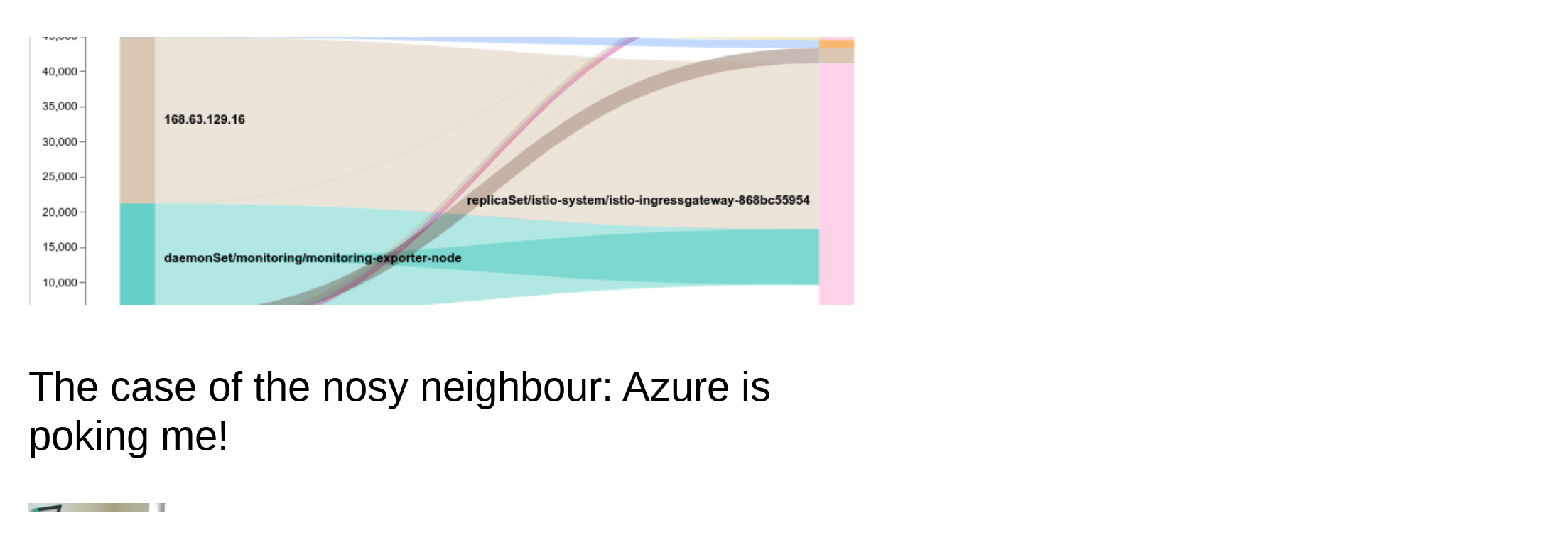

--- FILE ---
content_type: text/html; charset=UTF-8
request_url: https://blog.donbowman.ca/2018/10/22/the-case-of-the-nosy-neighbour-azure-is-poking-me/
body_size: 22759
content:
<!DOCTYPE html><html lang="en-CA"><head><meta charset="UTF-8" /><link rel="manifest" href="/superpwa-manifest.json"><meta name="theme-color" content="#D5E0EB"><meta name="mobile-web-app-capable" content="yes"><meta name="apple-touch-fullscreen" content="yes"><meta name="apple-mobile-web-app-title" content="Don&#039;s Blog"><meta name="application-name" content="Don&#039;s Blog"><meta name="apple-mobile-web-app-capable" content="yes"><meta name="apple-mobile-web-app-status-bar-style" content="default"><link rel="apple-touch-icon"  href="https://blog.donbowman.ca/wp-content/uploads/2019/04/don-gravatar-192x192.png"><link rel="apple-touch-icon" sizes="192x192" href="https://blog.donbowman.ca/wp-content/uploads/2019/04/don-gravatar-192x192.png"><meta name="viewport" content="width=device-width, initial-scale=1" /><meta name='robots' content='max-image-preview:large' /><link media="all" href="https://blog.donbowman.ca/wp-content/cache/autoptimize/css/autoptimize_b258c3d17d70b20ca7d59d8e01ef8da0.css" rel="stylesheet"><title>The case of the nosy neighbour: Azure is poking me! &#8211; Don&#039;s Blog</title><link rel='dns-prefetch' href='//www.googletagmanager.com' /><link rel='dns-prefetch' href='//ajax.googleapis.com' /><link rel="alternate" type="application/rss+xml" title="Don&#039;s Blog &raquo; Feed" href="https://blog.donbowman.ca/feed/" /><link rel="alternate" type="application/rss+xml" title="Don&#039;s Blog &raquo; Comments Feed" href="https://blog.donbowman.ca/comments/feed/" /><link rel="alternate" type="application/rss+xml" title="Don&#039;s Blog &raquo; The case of the nosy neighbour: Azure is poking me! Comments Feed" href="https://blog.donbowman.ca/2018/10/22/the-case-of-the-nosy-neighbour-azure-is-poking-me/feed/" /><link rel='stylesheet' id='jquery-ui-css' href='//ajax.googleapis.com/ajax/libs/jqueryui/1.8.1/themes/base/jquery-ui.css' media='all'  crossorigin="anonymous" integrity="sha256-wXYlVH4g+R6DHaBlzBJ6xzsX3yHqV4o6h99rqr9Y1H4=" /><style id='core-block-supports-inline-css'>.wp-container-core-group-is-layout-f0ee7b9b{gap:0.5ch;}.wp-container-core-column-is-layout-47e5a185 > *{margin-block-start:0;margin-block-end:0;}.wp-container-core-column-is-layout-47e5a185 > * + *{margin-block-start:0px;margin-block-end:0;}.wp-container-core-group-is-layout-d3b4a4c4{gap:0.5ch;flex-direction:column;align-items:flex-start;}.wp-container-core-columns-is-layout-7495e5c1{flex-wrap:nowrap;gap:var(--wp--preset--spacing--30);}.wp-container-core-columns-is-layout-a5cf46d6{flex-wrap:nowrap;}.wp-container-core-group-is-layout-a666d811 > .alignfull{margin-right:calc(var(--wp--preset--spacing--40) * -1);margin-left:calc(var(--wp--preset--spacing--40) * -1);}.wp-container-core-group-is-layout-c417cb63{justify-content:flex-start;align-items:flex-end;}</style> <script src="https://blog.donbowman.ca/wp-includes/js/dist/vendor/react.min.js" id="react-js"></script> <script src="https://blog.donbowman.ca/wp-includes/js/dist/vendor/react-jsx-runtime.min.js" id="react-jsx-runtime-js"></script> <script src="https://blog.donbowman.ca/wp-includes/js/dist/hooks.min.js" id="wp-hooks-js"></script> <script src="https://blog.donbowman.ca/wp-includes/js/dist/i18n.min.js" id="wp-i18n-js"></script> <script id="wp-i18n-js-after">wp.i18n.setLocaleData( { 'text direction\u0004ltr': [ 'ltr' ] } );</script> <script src="https://blog.donbowman.ca/wp-includes/js/dist/vendor/wp-polyfill.min.js" id="wp-polyfill-js"></script> <script src="https://blog.donbowman.ca/wp-includes/js/dist/url.min.js" id="wp-url-js"></script> <script id="wp-api-fetch-js-translations">( function( domain, translations ) {
	var localeData = translations.locale_data[ domain ] || translations.locale_data.messages;
	localeData[""].domain = domain;
	wp.i18n.setLocaleData( localeData, domain );
} )( "default", {"translation-revision-date":"2025-11-13 14:36:03+0000","generator":"GlotPress\/4.0.3","domain":"messages","locale_data":{"messages":{"":{"domain":"messages","plural-forms":"nplurals=2; plural=n != 1;","lang":"en_CA"},"You are probably offline.":["You are probably offline."],"Media upload failed. If this is a photo or a large image, please scale it down and try again.":["Media upload failed. If this is a photo or a large image, please scale it down and try again."],"The response is not a valid JSON response.":["The response is not a valid JSON response."],"An unknown error occurred.":["An unknown error occurred."]}},"comment":{"reference":"wp-includes\/js\/dist\/api-fetch.js"}} );</script> <script src="https://blog.donbowman.ca/wp-includes/js/dist/api-fetch.min.js" id="wp-api-fetch-js"></script> <script id="wp-api-fetch-js-after">wp.apiFetch.use( wp.apiFetch.createRootURLMiddleware( "https://blog.donbowman.ca/wp-json/" ) );
wp.apiFetch.nonceMiddleware = wp.apiFetch.createNonceMiddleware( "46a0a4f8fd" );
wp.apiFetch.use( wp.apiFetch.nonceMiddleware );
wp.apiFetch.use( wp.apiFetch.mediaUploadMiddleware );
wp.apiFetch.nonceEndpoint = "https://blog.donbowman.ca/wp-admin/admin-ajax.php?action=rest-nonce";</script> <script src="https://blog.donbowman.ca/wp-includes/js/dist/vendor/react-dom.min.js" id="react-dom-js"></script> <script src="https://blog.donbowman.ca/wp-includes/js/dist/dom-ready.min.js" id="wp-dom-ready-js"></script> <script id="wp-a11y-js-translations">( function( domain, translations ) {
	var localeData = translations.locale_data[ domain ] || translations.locale_data.messages;
	localeData[""].domain = domain;
	wp.i18n.setLocaleData( localeData, domain );
} )( "default", {"translation-revision-date":"2025-11-13 14:36:03+0000","generator":"GlotPress\/4.0.3","domain":"messages","locale_data":{"messages":{"":{"domain":"messages","plural-forms":"nplurals=2; plural=n != 1;","lang":"en_CA"},"Notifications":["Notifications"]}},"comment":{"reference":"wp-includes\/js\/dist\/a11y.js"}} );</script> <script src="https://blog.donbowman.ca/wp-includes/js/dist/a11y.min.js" id="wp-a11y-js"></script> <script src="https://blog.donbowman.ca/wp-includes/js/dist/blob.min.js" id="wp-blob-js"></script> <script src="https://blog.donbowman.ca/wp-includes/js/dist/block-serialization-default-parser.min.js" id="wp-block-serialization-default-parser-js"></script> <script src="https://blog.donbowman.ca/wp-includes/js/dist/autop.min.js" id="wp-autop-js"></script> <script src="https://blog.donbowman.ca/wp-includes/js/dist/deprecated.min.js" id="wp-deprecated-js"></script> <script src="https://blog.donbowman.ca/wp-includes/js/dist/dom.min.js" id="wp-dom-js"></script> <script src="https://blog.donbowman.ca/wp-includes/js/dist/escape-html.min.js" id="wp-escape-html-js"></script> <script src="https://blog.donbowman.ca/wp-includes/js/dist/element.min.js" id="wp-element-js"></script> <script src="https://blog.donbowman.ca/wp-includes/js/dist/is-shallow-equal.min.js" id="wp-is-shallow-equal-js"></script> <script id="wp-keycodes-js-translations">( function( domain, translations ) {
	var localeData = translations.locale_data[ domain ] || translations.locale_data.messages;
	localeData[""].domain = domain;
	wp.i18n.setLocaleData( localeData, domain );
} )( "default", {"translation-revision-date":"2025-11-13 14:36:03+0000","generator":"GlotPress\/4.0.3","domain":"messages","locale_data":{"messages":{"":{"domain":"messages","plural-forms":"nplurals=2; plural=n != 1;","lang":"en_CA"},"Tilde":["Tilde"],"Backtick":["Backtick"],"Period":["Period"],"Comma":["Comma"]}},"comment":{"reference":"wp-includes\/js\/dist\/keycodes.js"}} );</script> <script src="https://blog.donbowman.ca/wp-includes/js/dist/keycodes.min.js" id="wp-keycodes-js"></script> <script src="https://blog.donbowman.ca/wp-includes/js/dist/priority-queue.min.js" id="wp-priority-queue-js"></script> <script src="https://blog.donbowman.ca/wp-includes/js/dist/compose.min.js" id="wp-compose-js"></script> <script src="https://blog.donbowman.ca/wp-includes/js/dist/private-apis.min.js" id="wp-private-apis-js"></script> <script src="https://blog.donbowman.ca/wp-includes/js/dist/redux-routine.min.js" id="wp-redux-routine-js"></script> <script src="https://blog.donbowman.ca/wp-includes/js/dist/data.min.js" id="wp-data-js"></script> <script id="wp-data-js-after">( function() {
	var userId = 0;
	var storageKey = "WP_DATA_USER_" + userId;
	wp.data
		.use( wp.data.plugins.persistence, { storageKey: storageKey } );
} )();</script> <script src="https://blog.donbowman.ca/wp-includes/js/dist/html-entities.min.js" id="wp-html-entities-js"></script> <script id="wp-rich-text-js-translations">( function( domain, translations ) {
	var localeData = translations.locale_data[ domain ] || translations.locale_data.messages;
	localeData[""].domain = domain;
	wp.i18n.setLocaleData( localeData, domain );
} )( "default", {"translation-revision-date":"2025-11-13 14:36:03+0000","generator":"GlotPress\/4.0.3","domain":"messages","locale_data":{"messages":{"":{"domain":"messages","plural-forms":"nplurals=2; plural=n != 1;","lang":"en_CA"},"%s applied.":["%s applied."],"%s removed.":["%s removed."]}},"comment":{"reference":"wp-includes\/js\/dist\/rich-text.js"}} );</script> <script src="https://blog.donbowman.ca/wp-includes/js/dist/rich-text.min.js" id="wp-rich-text-js"></script> <script src="https://blog.donbowman.ca/wp-includes/js/dist/shortcode.min.js" id="wp-shortcode-js"></script> <script src="https://blog.donbowman.ca/wp-includes/js/dist/warning.min.js" id="wp-warning-js"></script> <script id="wp-blocks-js-translations">( function( domain, translations ) {
	var localeData = translations.locale_data[ domain ] || translations.locale_data.messages;
	localeData[""].domain = domain;
	wp.i18n.setLocaleData( localeData, domain );
} )( "default", {"translation-revision-date":"2025-11-13 14:36:03+0000","generator":"GlotPress\/4.0.3","domain":"messages","locale_data":{"messages":{"":{"domain":"messages","plural-forms":"nplurals=2; plural=n != 1;","lang":"en_CA"},"%1$s Block. Row %2$d":["%1$s Block. Row %2$d"],"Design":["Design"],"%s Block":["%s Block"],"%1$s Block. %2$s":["%1$s Block. %2$s"],"%1$s Block. Column %2$d":["%s Block. Column %d"],"%1$s Block. Column %2$d. %3$s":["%1$s Block. Column %2$d. %3$s"],"%1$s Block. Row %2$d. %3$s":["%1$s Block. Row %2$d. %3$s"],"Reusable blocks":["Reusable blocks"],"Embeds":["Embeds"],"Text":["Text"],"Widgets":["Widgets"],"Theme":["Theme"],"Media":["Media"]}},"comment":{"reference":"wp-includes\/js\/dist\/blocks.js"}} );</script> <script src="https://blog.donbowman.ca/wp-includes/js/dist/blocks.min.js" id="wp-blocks-js"></script> <script src="https://blog.donbowman.ca/wp-includes/js/dist/vendor/moment.min.js" id="moment-js"></script> <script id="moment-js-after">moment.updateLocale( 'en_CA', {"months":["January","February","March","April","May","June","July","August","September","October","November","December"],"monthsShort":["Jan","Feb","Mar","Apr","May","Jun","Jul","Aug","Sep","Oct","Nov","Dec"],"weekdays":["Sunday","Monday","Tuesday","Wednesday","Thursday","Friday","Saturday"],"weekdaysShort":["Sun","Mon","Tue","Wed","Thu","Fri","Sat"],"week":{"dow":1},"longDateFormat":{"LT":"H:i","LTS":null,"L":null,"LL":"Y-m-d","LLL":"j F Y g:i a","LLLL":null}} );</script> <script src="https://blog.donbowman.ca/wp-includes/js/dist/date.min.js" id="wp-date-js"></script> <script id="wp-date-js-after">wp.date.setSettings( {"l10n":{"locale":"en_CA","months":["January","February","March","April","May","June","July","August","September","October","November","December"],"monthsShort":["Jan","Feb","Mar","Apr","May","Jun","Jul","Aug","Sep","Oct","Nov","Dec"],"weekdays":["Sunday","Monday","Tuesday","Wednesday","Thursday","Friday","Saturday"],"weekdaysShort":["Sun","Mon","Tue","Wed","Thu","Fri","Sat"],"meridiem":{"am":"am","pm":"pm","AM":"AM","PM":"PM"},"relative":{"future":"%s from now","past":"%s ago","s":"a second","ss":"%d seconds","m":"a minute","mm":"%d minutes","h":"an hour","hh":"%d hours","d":"a day","dd":"%d days","M":"a month","MM":"%d months","y":"a year","yy":"%d years"},"startOfWeek":1},"formats":{"time":"H:i","date":"Y-m-d","datetime":"j F Y g:i a","datetimeAbbreviated":"j M Y g:i a"},"timezone":{"offset":-5,"offsetFormatted":"-5","string":"America\/Toronto","abbr":"EST"}} );</script> <script src="https://blog.donbowman.ca/wp-includes/js/dist/primitives.min.js" id="wp-primitives-js"></script> <script id="wp-components-js-translations">( function( domain, translations ) {
	var localeData = translations.locale_data[ domain ] || translations.locale_data.messages;
	localeData[""].domain = domain;
	wp.i18n.setLocaleData( localeData, domain );
} )( "default", {"translation-revision-date":"2025-11-13 14:36:03+0000","generator":"GlotPress\/4.0.3","domain":"messages","locale_data":{"messages":{"":{"domain":"messages","plural-forms":"nplurals=2; plural=n != 1;","lang":"en_CA"},"December":["December"],"November":["November"],"October":["October"],"September":["September"],"August":["August"],"July":["July"],"June":["June"],"May":["May"],"April":["April"],"March":["March"],"February":["February"],"January":["January"],"input control\u0004Show %s":["Show %s"],"Border color picker. The currently selected color has a value of \"%s\".":["Border color picker. The currently selected color has a value of \"%s\"."],"Border color picker. The currently selected color is called \"%1$s\" and has a value of \"%2$s\".":["Border color picker. The currently selected color is called \"%1$s\" and has a value of \"%2$s\"."],"Border color and style picker. The currently selected color has a value of \"%s\".":["Border color and style picker. The currently selected color has a value of \"%s\"."],"Border color and style picker. The currently selected color has a value of \"%1$s\". The currently selected style is \"%2$s\".":["Border color and style picker. The currently selected color has a value of \"%1$s\". The currently selected style is \"%2$s\"."],"Border color and style picker. The currently selected color is called \"%1$s\" and has a value of \"%2$s\".":["Border color and style picker. The currently selected color is called \"%1$s\" and has a value of \"%2$s\"."],"Border color and style picker. The currently selected color is called \"%1$s\" and has a value of \"%2$s\". The currently selected style is \"%3$s\".":["Border color and style picker. The currently selected color is called \"%1$s\" and has a value of \"%2$s\". The currently selected style is \"%3$s\"."],"%s items selected":["%s items selected"],"Select AM or PM":["Select AM or PM"],"Select an item":["Select an item"],"No items found":["No items found"],"Remove color: %s":["Remove colour: %s"],"authors\u0004All":["All"],"categories\u0004All":["All"],"Edit: %s":["Edit: %s"],"Left and right sides":["Left and right sides"],"Top and bottom sides":["Top and bottom sides"],"Right side":["Right side"],"Left side":["Left side"],"Bottom side":["Bottom side"],"Top side":["Top side"],"Large viewport largest dimension (lvmax)":["Large viewport largest dimension (lvmax)"],"Small viewport largest dimension (svmax)":["Small viewport largest dimension (svmax)"],"Dynamic viewport largest dimension (dvmax)":["Dynamic viewport largest dimension (dvmax)"],"Dynamic viewport smallest dimension (dvmin)":["Dynamic viewport smallest dimension (dvmin)"],"Dynamic viewport width or height (dvb)":["Dynamic viewport width or height (dvb)"],"Dynamic viewport width or height (dvi)":["Dynamic viewport width or height (dvi)"],"Dynamic viewport height (dvh)":["Dynamic viewport height (dvh)"],"Dynamic viewport width (dvw)":["Dynamic viewport width (dvw)"],"Large viewport smallest dimension (lvmin)":["Large viewport smallest dimension (lvmin)"],"Large viewport width or height (lvb)":["Large viewport width or height (lvb)"],"Large viewport width or height (lvi)":["Large viewport width or height (lvi)"],"Large viewport height (lvh)":["Large viewport height (lvh)"],"Large viewport width (lvw)":["Large viewport width (lvw)"],"Small viewport smallest dimension (svmin)":["Small viewport smallest dimension (svmin)"],"Small viewport width or height (svb)":["Small viewport width or height (svb)"],"Viewport smallest size in the block direction (svb)":["Viewport smallest size in the block direction (svb)"],"Small viewport width or height (svi)":["Small viewport width or height (svi)"],"Viewport smallest size in the inline direction (svi)":["Viewport smallest size in the inline direction (svi)"],"Small viewport height (svh)":["Small viewport height (svh)"],"Small viewport width (svw)":["Small viewport width (svw)"],"No color selected":["No color selected"],"Notice":["Notice"],"Error notice":["Error notice"],"Information notice":["Information notice"],"Warning notice":["Warning notice"],"Focal point top position":["Focal point top position"],"Focal point left position":["Focal point left position"],"Scrollable section":["Scrollable section"],"Initial %d result loaded. Type to filter all available results. Use up and down arrow keys to navigate.":["Initial %d result loaded. Type to filter all available results. Use up and down arrow keys to navigate.","Initial %d results loaded. Type to filter all available results. Use up and down arrow keys to navigate."],"Extra Extra Large":["Extra Extra Large"],"Show details":["Show details"],"Decrement":["Decrement"],"Increment":["Increment"],"All options reset":["All options reset"],"All options are currently hidden":["All options are currently hidden"],"%s is now visible":["%s is now visible"],"%s hidden and reset to default":["%s hidden and reset to default"],"%s reset to default":["%s reset to default"],"XXL":["XXL"],"XL":["XL"],"L":["L"],"M":["M"],"S":["S"],"Unset":["Unset"],"%1$s. Selected":["%1$s. Selected"],"%1$s. Selected. There is %2$d event":["%1$s. Selected. There is %2$d event","%1$s. Selected. There are %2$d events"],"View next month":["View next month"],"View previous month":["View previous month"],"Border color and style picker":["Border color and style picker"],"Loading \u2026":["Loading \u2026"],"All sides":["All sides"],"Bottom border":["Bottom border"],"Right border":["Right border"],"Left border":["Left border"],"Top border":["Top border"],"Border color picker.":["Border colour picker."],"Border color and style picker.":["Border colour and style picker."],"Custom color picker. The currently selected color is called \"%1$s\" and has a value of \"%2$s\".":["Custom colour picker. The currently selected colour is called \"%1$s\" and has a value of \"%2$s\"."],"Link sides":["Link sides"],"Unlink sides":["Unlink sides"],"Reset all":["Reset all"],"Button label to reveal tool panel options\u0004%s options":["%s options"],"Hide and reset %s":["Hide and reset %s"],"Reset %s":["Reset %s"],"Search %s":["Search %s"],"Set custom size":["Set custom size"],"Use size preset":["Use size preset"],"Currently selected font size: %s":["Currently selected font size: %s"],"Highlights":["Highlights"],"Size of a UI element\u0004Extra Large":["Extra Large"],"Size of a UI element\u0004Large":["Large"],"Size of a UI element\u0004Medium":["Medium"],"Size of a UI element\u0004Small":["Small"],"Size of a UI element\u0004None":["None"],"Currently selected: %s":["Currently selected: %s"],"Reset colors":["Reset colours"],"Reset gradient":["Reset gradient"],"Remove all colors":["Remove all colours"],"Remove all gradients":["Remove all gradients"],"Color options":["Colour options"],"Gradient options":["Gradient options"],"Add color":["Add colour"],"Add gradient":["Add gradient"],"Gradient name":["Gradient name"],"Color %s":["Colour %s"],"Color format":["Colour format"],"Hex color":["Hex colour"],"Invalid item":["Invalid item"],"Shadows":["Shadows"],"Duotone: %s":["Duotone: %s"],"Duotone code: %s":["Duotone code: %s"],"%1$s. There is %2$d event":["%1$s. There is %2$d event.","%1$s. There are %2$d events."],"Relative to root font size (rem)\u0004rems":["rems"],"Relative to parent font size (em)\u0004ems":["ems"],"Points (pt)":["Points (pt)"],"Picas (pc)":["Picas (pc)"],"Inches (in)":["Inches (in)"],"Millimeters (mm)":["Millimetres (mm)"],"Centimeters (cm)":["Centimetres (cm)"],"x-height of the font (ex)":["x-height of the font (ex)"],"Width of the zero (0) character (ch)":["Width of the zero (0) character (ch)"],"Viewport largest dimension (vmax)":["Viewport largest dimension (vmax)"],"Viewport smallest dimension (vmin)":["Viewport smallest dimension (vmin)"],"Percent (%)":["Percent (%)"],"Border width":["Border width"],"Dotted":["Dotted"],"Dashed":["Dashed"],"Viewport height (vh)":["Viewport height (vh)"],"Viewport width (vw)":["Viewport width (vw)"],"Relative to root font size (rem)":["Relative to root font size (rem)"],"Relative to parent font size (em)":["Relative to parent font size (em)"],"Pixels (px)":["Pixels (px)"],"Percentage (%)":["Percentage (%)"],"Close search":["Close search"],"Search in %s":["Search in %s"],"Select unit":["Select unit"],"Radial":["Radial"],"Linear":["Linear"],"Media preview":["Media preview"],"Coordinated Universal Time":["Coordinated Universal Time"],"Color name":["Colour name"],"Reset search":["Reset search"],"Box Control":["Box Control"],"Alignment Matrix Control":["Alignment Matrix Control"],"Bottom Center":["Bottom Centre"],"Center Right":["Centre Right"],"Center Left":["Centre Left"],"Top Center":["Top Centre"],"Solid":["Solid"],"Finish":["Finish"],"Page %1$d of %2$d":["Page %1$d of %2$d"],"Guide controls":["Guide controls"],"Gradient: %s":["Gradient: %s"],"Gradient code: %s":["Gradient code: %s"],"Remove Control Point":["Remove Control Point"],"Use your left or right arrow keys or drag and drop with the mouse to change the gradient position. Press the button to change the color or remove the control point.":["Use your left or right arrow keys or drag and drop with the mouse to change the gradient position. Press the button to change the colour or remove the control point."],"Gradient control point at position %1$s%% with color code %2$s.":["Gradient control point at position %1$s%% with colour code %2$s."],"Extra Large":["Extra Large"],"Small":["Small"],"Angle":["Angle"],"Separate with commas or the Enter key.":["Separate with commas or the Enter key."],"Separate with commas, spaces, or the Enter key.":["Separate with commas, spaces, or the Enter key."],"Copied!":["Copied!"],"%d result found.":["%d result found.","%d results found."],"Number of items":["Number of items"],"Category":["Category"],"Z \u2192 A":["Z \t A"],"A \u2192 Z":["A \t Z"],"Oldest to newest":["Oldest to newest"],"Newest to oldest":["Newest to oldest"],"Order by":["Order by"],"Dismiss this notice":["Dismiss this notice"],"%1$s (%2$s of %3$s)":["%1$s (%2$s of %3$s)"],"Remove item":["Remove item"],"Item removed.":["Item removed."],"Item added.":["Item added."],"Add item":["Add item"],"Reset":["Reset"],"(opens in a new tab)":["(opens in a new tab)"],"Minutes":["Minutes"],"Color code: %s":["Colour code: %s"],"Custom color picker":["Custom colour picker"],"No results.":["No results."],"%d result found, use up and down arrow keys to navigate.":["%d result found, use up and down arrow keys to navigate.","%d results found, use up and down arrow keys to navigate."],"Time":["Time"],"Day":["Day"],"Month":["Month"],"Date":["Date"],"Hours":["Hours"],"Item selected.":["Item selected."],"Previous":["Previous"],"Year":["Year"],"Custom Size":["Custom Size"],"Back":["Back"],"Style":["Style"],"Large":["Large"],"Drop files to upload":["Drop files to upload"],"Clear":["Clear"],"Mixed":["Fixed"],"Custom":["Custom"],"Next":["Next"],"PM":["PM"],"AM":["AM"],"Bottom Right":["Bottom Right"],"Bottom Left":["Bottom Left"],"Top Right":["Top Right"],"Top Left":["Top Left"],"Type":["Type"],"Top":["Top"],"Copy":["Copy"],"Font size":["Font size"],"Calendar":["Calendar"],"No results found.":["No results found."],"Default":["Default"],"Close":["Close"],"Search":["Search"],"OK":["OK"],"Size":["Size"],"Medium":["Medium"],"Center":["Centre"],"Left":["Left"],"Cancel":["Cancel"],"Done":["Done"],"None":["None"],"Categories":["Categories"],"Author":["Author"]}},"comment":{"reference":"wp-includes\/js\/dist\/components.js"}} );</script> <script src="https://blog.donbowman.ca/wp-includes/js/dist/components.min.js" id="wp-components-js"></script> <script src="https://blog.donbowman.ca/wp-includes/js/dist/keyboard-shortcuts.min.js" id="wp-keyboard-shortcuts-js"></script> <script id="wp-commands-js-translations">( function( domain, translations ) {
	var localeData = translations.locale_data[ domain ] || translations.locale_data.messages;
	localeData[""].domain = domain;
	wp.i18n.setLocaleData( localeData, domain );
} )( "default", {"translation-revision-date":"2025-11-13 14:36:03+0000","generator":"GlotPress\/4.0.3","domain":"messages","locale_data":{"messages":{"":{"domain":"messages","plural-forms":"nplurals=2; plural=n != 1;","lang":"en_CA"},"Search commands and settings":["Search commands and settings"],"Command suggestions":["Command suggestions"],"Command palette":["Command palette"],"Open the command palette.":["Open the command palette."],"No results found.":["No results found."]}},"comment":{"reference":"wp-includes\/js\/dist\/commands.js"}} );</script> <script src="https://blog.donbowman.ca/wp-includes/js/dist/commands.min.js" id="wp-commands-js"></script> <script src="https://blog.donbowman.ca/wp-includes/js/dist/notices.min.js" id="wp-notices-js"></script> <script src="https://blog.donbowman.ca/wp-includes/js/dist/preferences-persistence.min.js" id="wp-preferences-persistence-js"></script> <script id="wp-preferences-js-translations">( function( domain, translations ) {
	var localeData = translations.locale_data[ domain ] || translations.locale_data.messages;
	localeData[""].domain = domain;
	wp.i18n.setLocaleData( localeData, domain );
} )( "default", {"translation-revision-date":"2025-11-13 14:36:03+0000","generator":"GlotPress\/4.0.3","domain":"messages","locale_data":{"messages":{"":{"domain":"messages","plural-forms":"nplurals=2; plural=n != 1;","lang":"en_CA"},"Preference activated - %s":["Preference activated - %s"],"Preference deactivated - %s":["Preference deactivated - %s"],"Preferences":["Preferences"],"Back":["Back"]}},"comment":{"reference":"wp-includes\/js\/dist\/preferences.js"}} );</script> <script src="https://blog.donbowman.ca/wp-includes/js/dist/preferences.min.js" id="wp-preferences-js"></script> <script id="wp-preferences-js-after">( function() {
				var serverData = false;
				var userId = "0";
				var persistenceLayer = wp.preferencesPersistence.__unstableCreatePersistenceLayer( serverData, userId );
				var preferencesStore = wp.preferences.store;
				wp.data.dispatch( preferencesStore ).setPersistenceLayer( persistenceLayer );
			} ) ();</script> <script src="https://blog.donbowman.ca/wp-includes/js/dist/style-engine.min.js" id="wp-style-engine-js"></script> <script src="https://blog.donbowman.ca/wp-includes/js/dist/token-list.min.js" id="wp-token-list-js"></script> <script id="wp-block-editor-js-translations">( function( domain, translations ) {
	var localeData = translations.locale_data[ domain ] || translations.locale_data.messages;
	localeData[""].domain = domain;
	wp.i18n.setLocaleData( localeData, domain );
} )( "default", {"translation-revision-date":"2025-11-13 14:36:03+0000","generator":"GlotPress\/4.0.3","domain":"messages","locale_data":{"messages":{"":{"domain":"messages","plural-forms":"nplurals=2; plural=n != 1;","lang":"en_CA"},"Uncategorized":["Uncategorized"],"Enlarge on click":["Enlarge on click"],"Tools provide different sets of interactions for blocks. Choose between simplified content tools (Write) and advanced visual editing tools (Design).":["Tools provide different sets of interactions for blocks. Choose between simplified content tools (Write) and advanced visual editing tools (Design)."],"Edit layout and styles.":["Edit layout and styles."],"Focus on content.":["Focus on content."],"Choose whether to use the same value for all screen sizes or a unique value for each screen size.":["Choose whether to use the same value for all screen sizes or a unique value for each screen size."],"Drag and drop a video, upload, or choose from your library.":["Drag and drop a video, upload, or choose from your library."],"Drag and drop an image, upload, or choose from your library.":["Drag and drop an image, upload, or choose from your library."],"Drag and drop an audio file, upload, or choose from your library.":["Drag and drop an audio file, upload, or choose from your library."],"Drag and drop an image or video, upload, or choose from your library.":["Drag and drop an image or video, upload, or choose from your library."],"%d%%":["%d%%"],"Image cropped and rotated.":["Image cropped and rotated."],"Image rotated.":["Image rotated."],"Image cropped.":["Image cropped."],"%d block moved.":["%d block moved.","%d blocks moved."],"Shuffle styles":["Shuffle styles"],"Change design":["Change design"],"action: convert blocks to grid\u0004Grid":["Grid"],"action: convert blocks to stack\u0004Stack":["Stack"],"action: convert blocks to row\u0004Row":["Row"],"action: convert blocks to group\u0004Group":["Group"],"Lock removal":["Lock removal"],"Lock movement":["Lock movement"],"Lock editing":["Lock editing"],"Select the features you want to lock":["Select the features you want to lock"],"Full height":["Full height"],"Block \"%s\" can't be inserted.":["Block \"%s\" can't be inserted."],"Styles copied to clipboard.":["Styles copied to clipboard."],"Paste the selected block(s).":["Paste the selected block(s)."],"Cut the selected block(s).":["Cut the selected block(s)."],"Copy the selected block(s).":["Copy the selected block(s)."],"file name\u0004unnamed":["unnamed"],"Nested blocks will fill the width of this container.":["Nested blocks will fill the width of this container."],"verb\u0004Upload":["Upload"],"Link information":["Link information"],"Manage link":["Manage link"],"You are currently in Design mode.":["You are currently in Design mode."],"You are currently in Write mode.":["You are currently in Write mode."],"Starter content":["Starter content"],"spacing\u0004%1$s %2$s":["%1$s %2$s"],"font\u0004%1$s %2$s":["%1$s %2$s"],"Empty %s; start writing to edit its value":["Empty %s; start writing to edit its value"],"Unlock content locked blocks\u0004Modify":["Modify"],"Attributes connected to custom fields or other dynamic data.":["Attributes connected to custom fields or other dynamic data."],"Drag and drop patterns into the canvas.":["Drag and drop patterns into the canvas."],"Drop pattern.":["Drop pattern."],"Layout type":["Layout type"],"Block with fixed width in flex layout\u0004Fixed":["Fixed"],"Block with expanding width in flex layout\u0004Grow":["Grow"],"Intrinsic block width in flex layout\u0004Fit":["Fit"],"Background size, position and repeat options.":["Background size, position and repeat options."],"Grid item position":["Grid item position"],"Grid items are placed automatically depending on their order.":["Grid items are placed automatically depending on their order."],"Grid items can be manually placed in any position on the grid.":["Grid items can be manually placed in any position on the grid."],"font weight\u0004Extra Black":["Extra Black"],"font style\u0004Oblique":["Oblique"],"This block is locked.":["This block is locked."],"Selected blocks are grouped.":["Selected blocks are grouped."],"Generic label for pattern inserter button\u0004Add pattern":["Add pattern"],"block toolbar button label and description\u0004These blocks are connected.":["These blocks are connected."],"block toolbar button label and description\u0004This block is connected.":["This block is connected."],"Create a group block from the selected multiple blocks.":["Create a group block from the selected multiple blocks."],"Collapse all other items.":["Collapse all other items."],"This block allows overrides. Changing the name can cause problems with content entered into instances of this pattern.":["This block allows overrides. Changing the name can cause problems with content entered into instances of this pattern."],"Grid placement":["Grid placement"],"Row span":["Row span"],"Column span":["Column span"],"Grid span":["Grid span"],"Background image width":["Background image width"],"Size option for background image control\u0004Tile":["Tile"],"Size option for background image control\u0004Contain":["Contain"],"Size option for background image control\u0004Cover":["Cover"],"No background image selected":["No background image selected"],"Background image: %s":["Background image: %s"],"Add background image":["Add background image"],"Image has a fixed width.":["Image has a fixed width."],"Manual":["Manual"],"Blocks can't be inserted into other blocks with bindings":["Blocks can't be inserted into other blocks with bindings"],"Focal point":["Focal point"],"Be careful!":["Be careful!"],"%s.":["%s."],"%s styles.":["%s styles."],"%s settings.":["%s settings."],"%s element.":["%s element.","%s elements."],"%s block.":["%s block.","%s blocks."],"Disable enlarge on click":["Disable enlarge on click"],"Scales the image with a lightbox effect":["Scales the image with a lightbox effect"],"Scale the image with a lightbox effect.":["Scale the image with a lightbox effect."],"Link CSS class":["Link CSS class"],"Link to attachment page":["Link to attachment page"],"Link to image file":["Link to image file"],"screen sizes\u0004All":["All"],"Locked":["Locked"],"Multiple blocks selected":["Multiple blocks selected"],"No transforms.":["No transforms."],"Select parent block: %s":["Select parent block: %s"],"patterns\u0004Not synced":["Not synced"],"patterns\u0004Synced":["Synced"],"Manage the inclusion of blocks added automatically by plugins.":["Manage the inclusion of blocks added automatically by plugins."],"Border & Shadow":["Border & Shadow"],"Drop shadows":["Drop shadows"],"Drop shadow":["Drop shadow"],"Repeat":["Repeat"],"Link copied to clipboard.":["Link copied to clipboard."],"patterns\u0004All":["All"],"Image settings\u0004Settings":["Settings"],"Ungroup":["Ungroup"],"Block name changed to: \"%s\".":["Block name changed to: \"%s\"."],"Block name reset to: \"%s\".":["Block name reset to: \"%s\"."],"Drop to upload":["Drop to upload"],"Background image":["Background image"],"Only images can be used as a background image.":["Only images can be used as a background image."],"No results found":["No results found"],"%d category button displayed.":["%d category button displayed.","%d category buttons displayed."],"https:\/\/wordpress.org\/patterns\/":["https:\/\/wordpress.org\/patterns\/"],"Patterns are available from the <Link>WordPress.org Pattern Directory<\/Link>, bundled in the active theme, or created by users on this site. Only patterns created on this site can be synced.":["Patterns are available from the <Link>WordPress.org Pattern Directory<\/Link>, bundled in the active theme, or created by users on this site. Only patterns created on this site can be synced."],"Theme & Plugins":["Theme & Plugins"],"Pattern Directory":["Pattern Directory"],"%d pattern found":["%d pattern found","%d patterns found"],"Select text across multiple blocks.":["Select text across multiple blocks."],"Last page":["Last page"],"paging\u0004%1$s of %2$s":["%1$s of %2$s"],"First page":["First page"],"Image is contained without distortion.":["Image is contained without distortion."],"Image covers the space evenly.":["Image covers the space evenly."],"Image size option for resolution control\u0004Full Size":["Full Size"],"Image size option for resolution control\u0004Large":["Large"],"Image size option for resolution control\u0004Medium":["Medium"],"Image size option for resolution control\u0004Thumbnail":["Thumbnail"],"Scale down the content to fit the space if it is too big. Content that is too small will have additional padding.":["Scale down the content to fit the space if it is too big. Content that is too small will have additional padding."],"Scale option for dimensions control\u0004Scale down":["Scale down"],"Do not adjust the sizing of the content. Content that is too large will be clipped, and content that is too small will have additional padding.":["Do not adjust the sizing of the content. Content that is too large will be clipped, and content that is too small will have additional padding."],"Scale option for dimensions control\u0004None":["None"],"Fill the space by clipping what doesn't fit.":["Fill the space by clipping what doesn't fit."],"Scale option for dimensions control\u0004Cover":["Cover"],"Fit the content to the space without clipping.":["Fit the content to the space without clipping."],"Scale option for dimensions control\u0004Contain":["Contain"],"Fill the space by stretching the content.":["Fill the space by stretching the content."],"Scale option for dimensions control\u0004Fill":["Fill"],"Aspect ratio":["Aspect ratio"],"Aspect ratio option for dimensions control\u0004Custom":["Custom"],"Aspect ratio option for dimensions control\u0004Original":["Original"],"%d Block":["%d Block","%d Blocks"],"Suggestions":["Suggestions"],"Additional link settings\u0004Advanced":["Advanced"],"Resolution":["Resolution"],"https:\/\/wordpress.org\/documentation\/article\/customize-date-and-time-format\/":["https:\/\/wordpress.org\/documentation\/article\/customize-date-and-time-format\/"],"Example:":["Example:"],"Change level":["Change level"],"Position: %s":["Position: %s"],"Name for applying graphical effects\u0004Filters":["Filters"],"The block will stick to the scrollable area of the parent %s block.":["The block will stick to the scrollable area of the parent %s block."],"Add after":["Add after"],"Add before":["Add before"],"My patterns":["My patterns"],"https:\/\/wordpress.org\/documentation\/article\/page-jumps\/":["https:\/\/wordpress.org\/documentation\/article\/page-jumps\/"],"Minimum column width":["Minimum column width"],"Grid":["Grid"],"Horizontal & vertical":["Horizontal & vertical"],"Name for the value of the CSS position property\u0004Fixed":["Fixed"],"Name for the value of the CSS position property\u0004Sticky":["Sticky"],"There is an error with your CSS structure.":["There is an error with your CSS structure."],"Shadow":["Shadow"],"Append to %1$s block at position %2$d, Level %3$d":["Append to %1$s block at position %2$d, Level %3$d"],"%s block inserted":["%s block inserted"],"Format tools":["Format tools"],"Currently selected position: %s":["Currently selected position: %s"],"Position":["Position"],"The block will not move when the page is scrolled.":["The block will not move when the page is scrolled."],"The block will stick to the top of the window instead of scrolling.":["The block will stick to the top of the window instead of scrolling."],"Sticky":["Sticky"],"Paste styles":["Paste styles"],"Copy styles":["Copy styles"],"Pasted styles to %d blocks.":["Pasted styles to %d blocks."],"Pasted styles to %s.":["Pasted styles to %s."],"Unable to paste styles. Block styles couldn't be found within the copied content.":["Unable to paste styles. Block styles couldn't be found within the copied content."],"Unable to paste styles. Please allow browser clipboard permissions before continuing.":["Unable to paste styles. Please allow browser clipboard permissions before continuing."],"Unable to paste styles. This feature is only available on secure (https) sites in supporting browsers.":["Unable to paste styles. This feature is only available on secure (https) sites in supporting browsers."],"Media List":["Media List"],"Image inserted.":["Image inserted."],"Image uploaded and inserted.":["Image uploaded and inserted."],"External images can be removed by the external provider without warning and could even have legal compliance issues related to privacy legislation.":["External images can be removed by the external provider without warning and could even have legal compliance issues related to privacy legislation."],"This image cannot be uploaded to your Media Library, but it can still be inserted as an external image.":["This image cannot be uploaded to your Media Library, but it can still be inserted as an external image."],"Insert external image":["Insert external image"],"Report %s":["Report %s"],"Pattern":["Pattern"],"Go to parent Navigation block":["Go to parent Navigation block"],"Stretch items":["Stretch items"],"Block vertical alignment setting\u0004Space between":["Space between"],"Block vertical alignment setting\u0004Stretch to fill":["Stretch to fill"],"Fixed":["Fixed"],"Fit contents.":["Fit contents."],"Specify a fixed height.":["Specify a fixed height."],"Specify a fixed width.":["Specify a fixed width."],"Stretch to fill available space.":["Stretch to fill available space."],"Move %1$d blocks from position %2$d left by one place":["Move %1$d blocks from position %2$d left by one place"],"Move %1$d blocks from position %2$d down by one place":["Move %1$d blocks from position %2$d down by one place"],"%s: Sorry, you are not allowed to upload this file type.":["%s: Sorry, you are not allowed to upload this file type."],"Hover":["Hover"],"H6":["H6"],"H5":["H5"],"H4":["H4"],"H3":["H3"],"H2":["H2"],"H1":["H1"],"Set the width of the main content area.":["Set the width of the main content area."],"Unset":["Unset"],"Now":["Now"],"short date format without the year\u0004M j":["M j"],"Nested blocks use content width with options for full and wide widths.":["Nested blocks use content width with options for full and wide widths."],"Inner blocks use content width":["Inner blocks use content width"],"Font":["Font"],"Apply to all blocks inside":["Apply to all blocks inside"],"Blocks cannot be moved right as they are already are at the rightmost position":["Blocks cannot be moved right as they are already are at the rightmost position"],"Blocks cannot be moved left as they are already are at the leftmost position":["Blocks cannot be moved left as they are already are at the leftmost position"],"All blocks are selected, and cannot be moved":["All blocks are selected, and cannot be moved"],"Constrained":["Constrained"],"Spacing control":["Spacing control"],"Custom (%s)":["Custom (%s)"],"You are currently in zoom-out mode.":["You are currently in zoom-out mode."],"Close Block Inserter":["Close Block Inserter"],"Link sides":["Link sides"],"Unlink sides":["Unlink sides"],"Select the size of the source image.":["Select the size of the source image."],"Use featured image":["Use featured image"],"Delete selection.":["Delete selection."],"Link is empty":["Link is empty"],"Enter a date or time <Link>format string<\/Link>.":["Enter a date or time <Link>format string<\/Link>."],"Custom format":["Custom format"],"Choose a format":["Choose a format"],"Enter your own date format":["Enter your own date format"],"long date format\u0004F j, Y":["F j, Y"],"medium date format with time\u0004M j, Y g:i A":["j M Y g:i A"],"medium date format\u0004M j, Y":["j M Y"],"short date format with time\u0004n\/j\/Y g:i A":["j\/n\/Y g:i A"],"short date format\u0004n\/j\/Y":["j\/n\/Y"],"Default format":["Default format"],"Date format":["Date format"],"Transform to %s":["Transform to %s"],"%s blocks deselected.":["%s blocks deselected."],"%s deselected.":["%s deselected."],"Transparent text may be hard for people to read.":["Transparent text may be hard for people to read."],"Select parent block (%s)":["Select parent block (%s)"],"Lock":["Lock"],"Unlock":["Unlock"],"Lock all":["Lock all"],"Lock %s":["Lock %s"],"Add default block":["Add default block"],"Alignment option\u0004None":["None"],"font weight\u0004Black":["Black"],"font weight\u0004Extra Bold":["Extra Bold"],"font weight\u0004Bold":["Bold"],"font weight\u0004Semi Bold":["Semi Bold"],"font weight\u0004Medium":["Medium"],"font weight\u0004Regular":["Regular"],"font weight\u0004Light":["Light"],"font weight\u0004Extra Light":["Extra Light"],"font weight\u0004Thin":["Thin"],"font style\u0004Italic":["Italic"],"font style\u0004Regular":["Regular"],"Set custom size":["Set custom size"],"Use size preset":["Use size preset"],"Rename":["Rename"],"link color":["link colour"],"Elements":["Elements"],"%d block is hidden.":["%d block is hidden.","%d blocks are hidden."],"Explore all patterns":["Explore all patterns"],"Block spacing":["Block spacing"],"Letter spacing":["Letter-spacing"],"Radius":["Radius"],"Link radii":["Link Radii"],"Unlink radii":["Unlink Radii"],"Bottom right":["Bottom right"],"Bottom left":["Bottom left"],"Top right":["Top right"],"Top left":["Top left"],"Max %s wide":["Max %s wide"],"Flow":["Flow"],"Orientation":["Orientation"],"Allow to wrap to multiple lines":["Allow to wrap to multiple lines"],"Justification":["Justification"],"Flex":["Flex"],"Currently selected font appearance: %s":["Currently selected font appearance: %s"],"Currently selected font style: %s":["Currently selected font style: %s"],"Currently selected font weight: %s":["Currently selected font weight: %s"],"No selected font appearance":["No selected font appearance"],"Create a two-tone color effect without losing your original image.":["Create a two-tone color effect without losing your original image."],"Displays more block tools":["Displays more block tools"],"Indicates this palette is created by the user.\u0004Custom":["Custom"],"Indicates this palette comes from WordPress.\u0004Default":["Default"],"Indicates this palette comes from the theme.\u0004Theme":["Theme"],"No preview available.":["No preview available."],"Space between items":["Space between items"],"Justify items right":["Justify items right"],"Justify items center":["Justify items centre"],"Justify items left":["Justify items left"],"Carousel view":["Carousel view"],"Next pattern":["Next pattern"],"Previous pattern":["Previous pattern"],"Choose":["Choose"],"Patterns list":["Patterns list"],"Type \/ to choose a block":["Type \/ to choose a block"],"Use left and right arrow keys to move through blocks":["Use left and right arrow keys to move through blocks"],"Customize the width for all elements that are assigned to the center or wide columns.":["Customise the width for all elements that are assigned to the centre or wide columns."],"Layout":["Layout"],"Apply duotone filter":["Apply duotone filter"],"Duotone":["Duotone"],"Margin":["Margin"],"Vertical":["Vertical"],"Horizontal":["Horizontal"],"Change items justification":["Change items justification"],"Editor canvas":["Editor canvas"],"Block vertical alignment setting\u0004Align bottom":["Align bottom"],"Block vertical alignment setting\u0004Align middle":["Align middle"],"Block vertical alignment setting\u0004Align top":["Align top"],"Transform to variation":["Transform to variation"],"More":["More"],"Drag":["Drag"],"Block patterns":["Block patterns"],"Font style":["Font style"],"Font weight":["Font weight"],"Letter case":["Letter case"],"Capitalize":["Capitalize"],"Lowercase":["Lowercase"],"Uppercase":["Uppercase"],"Decoration":["Decoration"],"Add an anchor":["Add an anchor"],"Captions":["Captions"],"Appearance":["Appearance"],"Create: <mark>%s<\/mark>":["Create: <mark>%s<\/mark>"],"Block pattern \"%s\" inserted.":["Block pattern \"%s\" inserted."],"Filter patterns":["Filter patterns"],"Rotate":["Rotate"],"Zoom":["Zoom"],"Could not edit image. %s":["Could not edit image. %s"],"Portrait":["Portrait"],"Landscape":["Landscape"],"Aspect Ratio":["Aspect Ratio"],"Design":["Design"],"Move the selected block(s) down.":["Move the selected block(s) down."],"Move the selected block(s) up.":["Move the selected block(s) up."],"Current media URL:":["Current media URL:"],"Creating":["Creating"],"An unknown error occurred during creation. Please try again.":["An unknown error occurred during creation. Please try again."],"Image size presets":["Image size presets"],"Block variations":["Block variations"],"Block navigation structure":["Block navigation structure"],"Block %1$d of %2$d, Level %3$d.":["Block %1$d of %2$d, Level %3$d."],"Moved %d block to clipboard.":["Moved %d blocks to clipboard."],"Copied %d block to clipboard.":["Copied %d blocks to clipboard."],"Moved \"%s\" to clipboard.":["Moved \"%s\" to clipboard."],"Copied \"%s\" to clipboard.":["Copied \"%s\" to clipboard."],"Browse all":["Browse all"],"Browse all. This will open the main inserter panel in the editor toolbar.":["Browse all. This will open the main inserter panel in the editor Toolbar."],"A tip for using the block editor":["A tip for using the block editor"],"Patterns":["Patterns"],"%d block added.":["%d block added.","%d blocks added"],"Change a block's type by pressing the block icon on the toolbar.":["Change a block's type by pressing the block icon on the toolbar."],"Drag files into the editor to automatically insert media blocks.":["Drag files into the editor to automatically insert media blocks."],"Outdent a list by pressing <kbd>backspace<\/kbd> at the beginning of a line.":["Outdent a list by pressing <kbd>backspace<\/kbd> at the beginning of a line."],"Indent a list by pressing <kbd>space<\/kbd> at the beginning of a line.":["Indent a list by pressing <kbd>space<\/kbd> at the beginning of a line."],"Open Colors Selector":["Open Colours Selector"],"Change matrix alignment":["Change matrix alignment"],"Spacing":["Spacing"],"Padding":["Padding"],"Typography":["Typography"],"Line height":["Line height"],"Block %1$s is at the beginning of the content and can\u2019t be moved left":["Block %1$s is at the beginning of the content and can\u2019t be moved left"],"Block %1$s is at the beginning of the content and can\u2019t be moved up":["Block %1$s is at the beginning of the content and can\u2019t be moved up"],"Block %1$s is at the end of the content and can\u2019t be moved left":["Block %1$s is at the end of the content and can\u2019t be moved left"],"Block %1$s is at the end of the content and can\u2019t be moved down":["Block %1$s is at the end of the content and can\u2019t be moved down"],"Move %1$s block from position %2$d right to position %3$d":["Move %1$s block from position %2$d right to position %3$d"],"Move %1$s block from position %2$d left to position %3$d":["Move %1$s block from position %2$d left to position %3$d"],"Use the same %s on all screen sizes.":["Use the same %s on all screen sizes."],"Large screens":["Large screens"],"Medium screens":["Medium screens"],"Small screens":["Small screens"],"Text labelling a interface as controlling a given layout property (eg: margin) for a given screen size.\u0004Controls the %1$s property for %2$s viewports.":["Controls the %1$s property for %2$s viewports."],"Open Media Library":["Open Media Library"],"The media file has been replaced":["The media file has been replaced"],"Search or type URL":["Search or type URL"],"Press ENTER to add this link":["Press ENTER to add this link"],"Currently selected link settings":["Currently selected link settings"],"Select a variation to start with:":["Select a variation to start with:"],"Choose variation":["Choose variation"],"Generic label for block inserter button\u0004Add block":["Add block"],"directly add the only allowed block\u0004Add %s":["Add %s"],"%s block added":["%s block added"],"Multiple selected blocks":["Multiple selected blocks"],"Midnight":["Midnight"],"Electric grass":["Electric grass"],"Pale ocean":["Pale ocean"],"Luminous dusk":["Luminous dusk"],"Blush bordeaux":["Blush bordeaux"],"Blush light purple":["Blush light purple"],"Cool to warm spectrum":["Cool to warm spectrum"],"Very light gray to cyan bluish gray":["Very light grey to cyan bluish grey"],"Luminous vivid orange to vivid red":["Luminous vivid orange to vivid red"],"Luminous vivid amber to luminous vivid orange":["Luminous vivid amber to luminous vivid orange"],"Light green cyan to vivid green cyan":["Light green cyan to vivid green cyan"],"Vivid cyan blue to vivid purple":["Vivid cyan blue to vivid purple"],"Block breadcrumb":["Block breadcrumb"],"Gradient":["Gradient"],"Grid view":["Grid view"],"List view":["List view"],"Move right":["Move right"],"Move left":["Move left"],"Link rel":["Link rel"],"Border radius":["Border radius"],"Open in new tab":["Open in new tab"],"Group":["Group"],"Separate multiple classes with spaces.":["Separate multiple classes with spaces."],"Learn more about anchors":["Learn more about anchors"],"Enter a word or two \u2014 without spaces \u2014 to make a unique web address just for this block, called an \u201canchor\u201d. Then, you\u2019ll be able to link directly to this section of your page.":["Enter a word or two \u2014 without spaces \u2014 to make a unique web address just for this block, called an \u201canchor\u201d. Then, you\u2019ll be able to link directly to this section of your page."],"Skip":["Skip"],"This color combination may be hard for people to read.":["This colour combination may be hard for people to read."],"Add a block":["Add a block"],"While writing, you can press <kbd>\/<\/kbd> to quickly insert new blocks.":["While writing, you can press <kbd>\/<\/kbd> to quickly insert new blocks."],"Vivid purple":["Vivid purple"],"Block vertical alignment setting label\u0004Change vertical alignment":["Change vertical alignment"],"Ungrouping blocks from within a grouping block back into individual blocks within the Editor\u0004Ungroup":["Ungroup"],"verb\u0004Group":["Group"],"Change block type or style":["Change block type or style"],"block style\u0004Default":["Default"],"To edit this block, you need permission to upload media.":["To edit this block, you need permission to upload media."],"Block tools":["Block Tools"],"%s block selected.":["%s block selected.","%s blocks selected."],"Align text right":["Align text right"],"Align text center":["Align text centre"],"Align text left":["Align text left"],"Write":["Write"],"Heading":["Heading"],"Heading %d":["Heading %d"],"Text alignment":["Text alignment"],"Edit URL":["Edit URL"],"Fixed background":["Fixed background"],"Button":["Button"],"This block can only be used once.":["This block can only be used once."],"Find original":["Find original"],"Document":["Document"],"%d block":["%d block","%d blocks"],"Insert a new block after the selected block(s).":["Insert a new block after the selected block(s)."],"Insert a new block before the selected block(s).":["Insert a new block before the selected block(s)."],"Remove the selected block(s).":["Remove the selected block(s)."],"Duplicate the selected block(s).":["Duplicate the selected block(s)."],"Select all text when typing. Press again to select all blocks.":["Select all text when typing. Press again to select all blocks."],"Navigate to the nearest toolbar.":["Navigate to the nearest toolbar."],"Options":["Options"],"%s: This file is empty.":["%s: This file is empty."],"%s: Sorry, this file type is not supported here.":["%s: Sorry, this file type is not supported here."],"font size name\u0004Huge":["Huge"],"font size name\u0004Large":["Large"],"font size name\u0004Medium":["Medium"],"font size name\u0004Small":["Small"],"Cyan bluish gray":["Cyan bluish grey"],"Vivid cyan blue":["Vivid cyan blue"],"Pale cyan blue":["Pale cyan blue"],"Vivid green cyan":["Vivid green cyan"],"Light green cyan":["Light green cyan"],"Luminous vivid amber":["Luminous vivid amber"],"Luminous vivid orange":["Luminous vivid orange"],"Vivid red":["Vivid red"],"Pale pink":["Pale pink"],"Additional CSS class(es)":["Additional CSS class(es)"],"HTML anchor":["HTML anchor"],"Link settings":["Link settings"],"Skip to the selected block":["Skip to the selected block"],"Copy link":["Copy link"],"no title":["no title"],"Paste or type URL":["Paste or type URL"],"blocks\u0004Most used":["Most used"],"Available block types":["Available block types"],"Search for a block":["Search for a block"],"%d result found.":["%d result found.","%d results found."],"Add %s":["Add %s"],"Attempt recovery":["Attempt recovery"],"This color combination may be hard for people to read. Try using a brighter background color and\/or a darker %s.":["This colour combination may be hard for people to read. Try using a brighter background colour and\/or a darker text colour."],"This color combination may be hard for people to read. Try using a darker background color and\/or a brighter %s.":["This colour combination may be hard for people to read. Try using a darker background colour and\/or a brighter text colour."],"Transform to":["Transform To:"],"Change type of %d block":["Change type of %d block","Change type of %d blocks"],"Duplicate":["Duplicate"],"More options":["More options"],"Edit visually":["Edit visually"],"Edit as HTML":["Edit as HTML"],"Move %1$d blocks from position %2$d right by one place":["Move %1$d block from position %2$d down by one place","Move %1$d blocks from position %2$d down by one place"],"Move %1$d blocks from position %2$d up by one place":["Move %1$d block from position %2$d up by one place","Move %1$d blocks from position %2$d up by one place"],"Blocks cannot be moved down as they are already at the bottom":["Blocks cannot be moved down as they are already at the bottom"],"Blocks cannot be moved up as they are already at the top":["Blocks cannot be moved up as they are already at the top"],"Block %1$s is at the beginning of the content and can\u2019t be moved right":["Block %1$s is at the beginning of the content and can\u2019t be moved right"],"Move %1$s block from position %2$d up to position %3$d":["Move %1$s block from position %2$d up to position %3$d"],"Block %1$s is at the end of the content and can\u2019t be moved right":["Block %1$s is at the end of the content and can\u2019t be moved right"],"Move %1$s block from position %2$d down to position %3$d":["Move %1$s block from position %2$d down to position %3$d"],"Block %s is the only block, and cannot be moved":["Block %s is the only block, and cannot be moved"],"Block: %s":["Block: %s"],"Block contains unexpected or invalid content.":["Block contains unexpected or invalid content."],"imperative verb\u0004Resolve":["Resolve"],"Convert to Blocks":["Convert to Blocks"],"Resolve Block":["Resolve Block"],"Convert to Classic Block":["Convert to Classic Block"],"This block has encountered an error and cannot be previewed.":["This block has encountered an error and cannot be previewed."],"No block selected.":["No block selected."],"After Conversion":["After Conversion"],"Convert to HTML":["Convert to HTML"],"Current":["Current"],"Change alignment":["Change alignment"],"Full width":["Full width"],"Wide width":["Wide width"],"Change text alignment":["Change text alignment"],"Reset":["Reset"],"font size name\u0004Normal":["Normal"],"No results.":["No results."],"%d result found, use up and down arrow keys to navigate.":["%d result found, use up and down arrow keys to navigate.","%d results found, use up and down arrow keys to navigate."],"No blocks found.":["No blocks found."],"Blocks":["Blocks"],"%s item":["%s item","%s items"],"Invalid source":["Invalid source"],"Additional CSS":["Additional CSS"],"Original":["Original"],"Link selected.":["Link selected."],"Paste URL or type to search":["Paste URL or type to search"],"Minimum height":["Minimum height"],"Color":["Colour"],"List View":["List View"],"Back":["Back"],"Auto":["Auto"],"Tools":["Tools"],"Rows":["Rows"],"Replace":["Replace"],"Align left":["Align left"],"Align center":["Align centre"],"Align right":["Align right"],"Move up":["Move up"],"Move down":["Move down"],"Insert from URL":["Insert from URL"],"Video":["Video"],"Audio":["Audio"],"Columns":["Columns"],"Large":["Large"],"Media Library":["Media Library"],"Clear":["Clear"],"Clear selection.":["Clear selection."],"Colors":["Colours"],"text color":["Text Colour"],"Mixed":["Fixed"],"Remove":["Remove"],"Styles":["Styles"],"Link":["Link"],"Content width":["Content width"],"User":["User"],"%s: This file exceeds the maximum upload size for this site.":["This file exceeds the maximum upload size for this site."],"Custom":["Custom"],"Image":["Image"],"Previous page":["Previous page"],"Next page":["Next page"],"Remove link":["Remove link"],"Insert link":["Insert link"],"Justify text":["Justify text"],"Source":["Source"],"Background":["Background"],"Align":["Align"],"Type":["Type"],"Bottom":["Bottom"],"Top":["Top"],"Dimensions":["Dimensions"],"Border":["Border"],"Copy":["Copy"],"Cut":["Cut"],"Align text":["Align Left"],"Strikethrough":["Strikethrough"],"Underline":["Underline"],"Paragraph":["Paragraph"],"Column":["Column"],"Row":["Row"],"Insert":["Insert"],", ":[", "],"Text":["Text"],"Search results for \"%s\"":["Search results for %s"],"No results found.":["No results found."],"Default":["Default"],"Height":["Height"],"Theme":["Theme"],"Settings":["Settings"],"Edit link":["Edit link"],"Width":["Width"],"White":["White"],"Black":["Black"],"Close":["Close"],"Search":["Search"],"Media":["Media"],"Caption":["Caption"],"Size":["Size"],"Full Size":["Full Size"],"Medium":["Medium"],"Right":["Right"],"Left":["Left"],"Thumbnail":["Thumbnail"],"Scale":["Scale"],"Content":["Content"],"Cancel":["Cancel"],"Plugins":["Plugins"],"Preview":["Preview"],"Submit":["Submit"],"Done":["Done"],"None":["None"],"Name":["Name"],"Advanced":["Advanced"],"Save":["Save"],"Delete":["Delete"],"Attributes":["Attributes"],"Publish":["Publish"],"Apply":["Apply"],"Undo":["Undo"],"Edit":["Edit"],"URL":["URL"]}},"comment":{"reference":"wp-includes\/js\/dist\/block-editor.js"}} );</script> <script src="https://blog.donbowman.ca/wp-includes/js/dist/block-editor.min.js" id="wp-block-editor-js"></script> <script id="decent-comments-block-editor-js-extra">var decentCommentsEdit = {"nonce":"46a0a4f8fd","post_types":"post, page, attachment","current_id":"0"};</script> <script src="https://blog.donbowman.ca/wp-content/plugins/decent-comments/blocks/decent-comments/build/index.js" id="decent-comments-block-editor-js"></script> <script src="https://blog.donbowman.ca/wp-includes/js/jquery/jquery.min.js" id="jquery-core-js"></script> <script src="https://blog.donbowman.ca/wp-includes/js/jquery/jquery-migrate.min.js" id="jquery-migrate-js"></script>  <script src="https://www.googletagmanager.com/gtag/js?id=GT-KV5GPX6" id="google_gtagjs-js" async></script> <script id="google_gtagjs-js-after">window.dataLayer = window.dataLayer || [];function gtag(){dataLayer.push(arguments);}
gtag("set","linker",{"domains":["blog.donbowman.ca"]});
gtag("js", new Date());
gtag("set", "developer_id.dZTNiMT", true);
gtag("config", "GT-KV5GPX6");</script> <link rel="https://api.w.org/" href="https://blog.donbowman.ca/wp-json/" /><link rel="alternate" title="JSON" type="application/json" href="https://blog.donbowman.ca/wp-json/wp/v2/posts/1999" /><link rel="EditURI" type="application/rsd+xml" title="RSD" href="https://blog.donbowman.ca/xmlrpc.php?rsd" /><link rel="canonical" href="https://blog.donbowman.ca/2018/10/22/the-case-of-the-nosy-neighbour-azure-is-poking-me/" /><link rel='shortlink' href='https://blog.donbowman.ca/?p=1999' /><link rel="alternate" title="oEmbed (JSON)" type="application/json+oembed" href="https://blog.donbowman.ca/wp-json/oembed/1.0/embed?url=https%3A%2F%2Fblog.donbowman.ca%2F2018%2F10%2F22%2Fthe-case-of-the-nosy-neighbour-azure-is-poking-me%2F" /><link rel="alternate" title="oEmbed (XML)" type="text/xml+oembed" href="https://blog.donbowman.ca/wp-json/oembed/1.0/embed?url=https%3A%2F%2Fblog.donbowman.ca%2F2018%2F10%2F22%2Fthe-case-of-the-nosy-neighbour-azure-is-poking-me%2F&#038;format=xml" /><meta name="generator" content="Site Kit by Google 1.168.0" /><script type="importmap" id="wp-importmap">{"imports":{"@wordpress\/interactivity":"https:\/\/blog.donbowman.ca\/wp-includes\/js\/dist\/script-modules\/interactivity\/index.min.js?ver=55aebb6e0a16726baffb"}}</script> <script type="module" src="https://blog.donbowman.ca/wp-includes/js/dist/script-modules/block-library/navigation/view.min.js?ver=61572d447d60c0aa5240" id="@wordpress/block-library/navigation/view-js-module"></script> <link rel="modulepreload" href="https://blog.donbowman.ca/wp-includes/js/dist/script-modules/interactivity/index.min.js?ver=55aebb6e0a16726baffb" id="@wordpress/interactivity-js-modulepreload"><meta name="onesignal" content="wordpress-plugin"/> <script>window.OneSignalDeferred = window.OneSignalDeferred || [];

      OneSignalDeferred.push(function(OneSignal) {
        var oneSignal_options = {};
        window._oneSignalInitOptions = oneSignal_options;

        oneSignal_options['serviceWorkerParam'] = { scope: '/' };
oneSignal_options['serviceWorkerPath'] = 'OneSignalSDKWorker.js.php';

        OneSignal.Notifications.setDefaultUrl("https://blog.donbowman.ca");

        oneSignal_options['wordpress'] = true;
oneSignal_options['appId'] = '811bae17-da09-4f03-abc1-91640a5a4851';
oneSignal_options['allowLocalhostAsSecureOrigin'] = true;
oneSignal_options['welcomeNotification'] = { };
oneSignal_options['welcomeNotification']['title'] = "Don&#039;s Blog";
oneSignal_options['welcomeNotification']['message'] = "Thanks for subscribing to push notifications. You can turn these off at any time";
oneSignal_options['path'] = "https://blog.donbowman.ca/wp-content/plugins/onesignal-free-web-push-notifications/sdk_files/";
oneSignal_options['safari_web_id'] = "web.onesignal.auto.665e4130-cb92-443f-ad4d-8156961c0995";
oneSignal_options['promptOptions'] = { };
oneSignal_options['notifyButton'] = { };
oneSignal_options['notifyButton']['enable'] = true;
oneSignal_options['notifyButton']['position'] = 'bottom-right';
oneSignal_options['notifyButton']['theme'] = 'inverse';
oneSignal_options['notifyButton']['size'] = 'large';
oneSignal_options['notifyButton']['showCredit'] = false;
oneSignal_options['notifyButton']['text'] = {};
              OneSignal.init(window._oneSignalInitOptions);
              OneSignal.Slidedown.promptPush()      });

      function documentInitOneSignal() {
        var oneSignal_elements = document.getElementsByClassName("OneSignal-prompt");

        var oneSignalLinkClickHandler = function(event) { OneSignal.Notifications.requestPermission(); event.preventDefault(); };        for(var i = 0; i < oneSignal_elements.length; i++)
          oneSignal_elements[i].addEventListener('click', oneSignalLinkClickHandler, false);
      }

      if (document.readyState === 'complete') {
           documentInitOneSignal();
      }
      else {
           window.addEventListener("load", function(event){
               documentInitOneSignal();
          });
      }</script> <link rel="icon" href="https://blog.donbowman.ca/wp-content/uploads/2017/08/don-gravatar-100x100.jpg" sizes="32x32" /><link rel="icon" href="https://blog.donbowman.ca/wp-content/uploads/2017/08/don-gravatar.jpg" sizes="192x192" /><meta name="msapplication-TileImage" content="https://blog.donbowman.ca/wp-content/uploads/2017/08/don-gravatar.jpg" /></head><body class="wp-singular post-template-default single single-post postid-1999 single-format-standard wp-embed-responsive wp-theme-twentytwentythree"><div class="wp-site-blocks"><header class="wp-block-template-part"></header><main class="wp-block-group is-layout-flow wp-block-group-is-layout-flow" style="margin-top:var(--wp--preset--spacing--50)"><div class="wp-block-group has-global-padding is-layout-constrained wp-block-group-is-layout-constrained"><figure style="margin-bottom:var(--wp--preset--spacing--50);margin-top:calc(-1 * var(--wp--preset--spacing--50));" class="alignwide wp-block-post-featured-image"><img width="739" height="377" src="[data-uri]" data-lazy-type="image" data-lazy-src="https://blog.donbowman.ca/wp-content/uploads/2018/10/img_5bce22b2c9b4b.png" class="lazy lazy-hidden attachment-post-thumbnail size-post-thumbnail wp-post-image" alt="" style="object-fit:cover;" decoding="async" fetchpriority="high" data-lazy-srcset="https://blog.donbowman.ca/wp-content/uploads/2018/10/img_5bce22b2c9b4b.png 739w, https://blog.donbowman.ca/wp-content/uploads/2018/10/img_5bce22b2c9b4b-300x153.png 300w, https://blog.donbowman.ca/wp-content/uploads/2018/10/img_5bce22b2c9b4b-100x51.png 100w, https://blog.donbowman.ca/wp-content/uploads/2018/10/img_5bce22b2c9b4b-150x77.png 150w, https://blog.donbowman.ca/wp-content/uploads/2018/10/img_5bce22b2c9b4b-200x102.png 200w, https://blog.donbowman.ca/wp-content/uploads/2018/10/img_5bce22b2c9b4b-450x230.png 450w, https://blog.donbowman.ca/wp-content/uploads/2018/10/img_5bce22b2c9b4b-600x306.png 600w" data-lazy-sizes="(max-width: 739px) 100vw, 739px" /><noscript><img width="739" height="377" src="https://blog.donbowman.ca/wp-content/uploads/2018/10/img_5bce22b2c9b4b.png" class="attachment-post-thumbnail size-post-thumbnail wp-post-image" alt="" style="object-fit:cover;" decoding="async" fetchpriority="high" srcset="https://blog.donbowman.ca/wp-content/uploads/2018/10/img_5bce22b2c9b4b.png 739w, https://blog.donbowman.ca/wp-content/uploads/2018/10/img_5bce22b2c9b4b-300x153.png 300w, https://blog.donbowman.ca/wp-content/uploads/2018/10/img_5bce22b2c9b4b-100x51.png 100w, https://blog.donbowman.ca/wp-content/uploads/2018/10/img_5bce22b2c9b4b-150x77.png 150w, https://blog.donbowman.ca/wp-content/uploads/2018/10/img_5bce22b2c9b4b-200x102.png 200w, https://blog.donbowman.ca/wp-content/uploads/2018/10/img_5bce22b2c9b4b-450x230.png 450w, https://blog.donbowman.ca/wp-content/uploads/2018/10/img_5bce22b2c9b4b-600x306.png 600w" sizes="(max-width: 739px) 100vw, 739px" /></noscript><span class="wp-block-post-featured-image__overlay has-background-dim has-background-dim-50 has-contrast-background-color" style="" aria-hidden="true"></span></figure><h1 style="margin-bottom:var(--wp--preset--spacing--40);" class="wp-block-post-title">The case of the nosy neighbour: Azure is poking me!</h1></div><div class="entry-content wp-block-post-content has-global-padding is-layout-constrained wp-block-post-content-is-layout-constrained"><p id="XEFpCCd"><a href="https://blog.donbowman.ca/wp-content/uploads/2018/10/img_5bce2112e8092.png" data-slb-active="1" data-slb-asset="564451947" data-slb-internal="0" data-slb-group="1999"><img decoding="async" class="lazy lazy-hidden alignright wp-image-2002 size-medium" src="[data-uri]" data-lazy-type="image" data-lazy-src="https://blog.donbowman.ca/wp-content/uploads/2018/10/img_5bce2112e8092-225x300.png" alt="" width="225" height="300" data-lazy-srcset="https://blog.donbowman.ca/wp-content/uploads/2018/10/img_5bce2112e8092-225x300.png 225w, https://blog.donbowman.ca/wp-content/uploads/2018/10/img_5bce2112e8092-100x133.png 100w, https://blog.donbowman.ca/wp-content/uploads/2018/10/img_5bce2112e8092-150x200.png 150w, https://blog.donbowman.ca/wp-content/uploads/2018/10/img_5bce2112e8092-200x267.png 200w, https://blog.donbowman.ca/wp-content/uploads/2018/10/img_5bce2112e8092-300x400.png 300w, https://blog.donbowman.ca/wp-content/uploads/2018/10/img_5bce2112e8092.png 360w" data-lazy-sizes="(max-width: 225px) 100vw, 225px" /><noscript><img decoding="async" class="alignright wp-image-2002 size-medium" src="https://blog.donbowman.ca/wp-content/uploads/2018/10/img_5bce2112e8092-225x300.png" alt="" width="225" height="300" srcset="https://blog.donbowman.ca/wp-content/uploads/2018/10/img_5bce2112e8092-225x300.png 225w, https://blog.donbowman.ca/wp-content/uploads/2018/10/img_5bce2112e8092-100x133.png 100w, https://blog.donbowman.ca/wp-content/uploads/2018/10/img_5bce2112e8092-150x200.png 150w, https://blog.donbowman.ca/wp-content/uploads/2018/10/img_5bce2112e8092-200x267.png 200w, https://blog.donbowman.ca/wp-content/uploads/2018/10/img_5bce2112e8092-300x400.png 300w, https://blog.donbowman.ca/wp-content/uploads/2018/10/img_5bce2112e8092.png 360w" sizes="(max-width: 225px) 100vw, 225px" /></noscript></a></p><p>We&#8217;ve all been there. Working to a deadline trying to get our e-commerce site going to make sure cats don&#8217;t get cold feet for the winter.</p><p>And because its a microservices cloud jwt polyglot kubernetes istio [insert jargon here] world, well, its not as easy to debug. So many moving pieces. Remember when I said the cloud is <a href="https://blog.donbowman.ca/2018/08/05/downward-scaling-the-cloud/">built for width, not downward-scalability</a>?</p><p>You are polishing the demo in Azure <a href="https://docs.microsoft.com/en-us/azure/aks/">AKS</a>, its looking good. When suddenly a wild set of flows occur. You whip out your your trusty tools that show you North-South, East-West, South-North traffic, which conveniently have IP transparency enabled so there is no NAT affects from the 3-levels of address translation in Kubernetes.</p><p id="SgmflGR">You get this chart below. Hmm, I&#8217;m seeing about 25k flows @ ~1k/s/new coming in, from 168.63.129.16. Whois tells me this is Microsoft. Oh no! The attack is coming from inside the house!</p><p id="dohLUWX"><a href="https://blog.donbowman.ca/wp-content/uploads/2018/10/img_5bce22b2c9b4b.png" data-slb-active="1" data-slb-asset="1853895416" data-slb-internal="0" data-slb-group="1999"><img decoding="async" width="739" height="377" class="lazy lazy-hidden alignnone size-full wp-image-2005 " src="[data-uri]" data-lazy-type="image" data-lazy-src="https://blog.donbowman.ca/wp-content/uploads/2018/10/img_5bce22b2c9b4b.png" alt="" data-lazy-srcset="https://blog.donbowman.ca/wp-content/uploads/2018/10/img_5bce22b2c9b4b.png 739w, https://blog.donbowman.ca/wp-content/uploads/2018/10/img_5bce22b2c9b4b-300x153.png 300w, https://blog.donbowman.ca/wp-content/uploads/2018/10/img_5bce22b2c9b4b-100x51.png 100w, https://blog.donbowman.ca/wp-content/uploads/2018/10/img_5bce22b2c9b4b-150x77.png 150w, https://blog.donbowman.ca/wp-content/uploads/2018/10/img_5bce22b2c9b4b-200x102.png 200w, https://blog.donbowman.ca/wp-content/uploads/2018/10/img_5bce22b2c9b4b-450x230.png 450w, https://blog.donbowman.ca/wp-content/uploads/2018/10/img_5bce22b2c9b4b-600x306.png 600w" data-lazy-sizes="(max-width: 739px) 100vw, 739px" /><noscript><img decoding="async" width="739" height="377" class="alignnone size-full wp-image-2005 " src="https://blog.donbowman.ca/wp-content/uploads/2018/10/img_5bce22b2c9b4b.png" alt="" srcset="https://blog.donbowman.ca/wp-content/uploads/2018/10/img_5bce22b2c9b4b.png 739w, https://blog.donbowman.ca/wp-content/uploads/2018/10/img_5bce22b2c9b4b-300x153.png 300w, https://blog.donbowman.ca/wp-content/uploads/2018/10/img_5bce22b2c9b4b-100x51.png 100w, https://blog.donbowman.ca/wp-content/uploads/2018/10/img_5bce22b2c9b4b-150x77.png 150w, https://blog.donbowman.ca/wp-content/uploads/2018/10/img_5bce22b2c9b4b-200x102.png 200w, https://blog.donbowman.ca/wp-content/uploads/2018/10/img_5bce22b2c9b4b-450x230.png 450w, https://blog.donbowman.ca/wp-content/uploads/2018/10/img_5bce22b2c9b4b-600x306.png 600w" sizes="(max-width: 739px) 100vw, 739px" /></noscript></a></p><p>We look into Kibana, we see all the flows helpfully logged. They each look like this. We then look at the MS Developer page <a href="https://blogs.msdn.microsoft.com/mast/2015/05/18/what-is-the-ip-address-168-63-129-16/">here</a>. Huh. The correlation is, all of our ContainerPort are being **hammered** by this. But we are not responding (because out network policy is to avoid this!). So it tries again. The ports its contacting, some of them are not HTTP, so I don&#8217;t know how they would know what service. The article suggests &#8220;Bring-your-own IP Virtual Network&#8221;, which is not us.</p><p>We conclude that, well, yes, Azure has a very high interest in pinging all services with ContainerPort enabled. And that yes, an automatically-responding firewall might consider this an attack. And no, nothing bad happens when counter-measures are deployed. And, nothing better occurs if you whitelist it (as the article suggests). This is likely the &#8216;health check&#8217; of the LoadBalancer, in my case:</p><pre>istio-ingressgateway       LoadBalancer   10.0.151.211   40.85.211.205   80:31380/TCP,443:31390/TCP,31400:31400/TCP,15011:30380/TCP,8060:30376/TCP,853:32481/TCP,15030:32411/TCP,15031:31158/TCP   1h</pre><p>Perhaps we do need to respond after all? Nothing bad happens if we don&#8217;t, but might it declare this ingressgateway down?</p><p>Note: its also the &#8216;upstream DNS&#8217; of your kube-dns, so be careful about a flat-out block. YMMV. Void where prohibited. This is not legal advice.</p><p id="YHUZMDK"><a href="https://blog.donbowman.ca/wp-content/uploads/2018/10/img_5bce23cfb781b.png" data-slb-active="1" data-slb-asset="1298003478" data-slb-internal="0" data-slb-group="1999"><img loading="lazy" decoding="async" width="1237" height="721" class="lazy lazy-hidden alignnone size-full wp-image-2008 " src="[data-uri]" data-lazy-type="image" data-lazy-src="https://blog.donbowman.ca/wp-content/uploads/2018/10/img_5bce23cfb781b.png" alt="" data-lazy-srcset="https://blog.donbowman.ca/wp-content/uploads/2018/10/img_5bce23cfb781b.png 1237w, https://blog.donbowman.ca/wp-content/uploads/2018/10/img_5bce23cfb781b-300x175.png 300w, https://blog.donbowman.ca/wp-content/uploads/2018/10/img_5bce23cfb781b-768x448.png 768w, https://blog.donbowman.ca/wp-content/uploads/2018/10/img_5bce23cfb781b-1024x597.png 1024w, https://blog.donbowman.ca/wp-content/uploads/2018/10/img_5bce23cfb781b-100x58.png 100w, https://blog.donbowman.ca/wp-content/uploads/2018/10/img_5bce23cfb781b-150x87.png 150w, https://blog.donbowman.ca/wp-content/uploads/2018/10/img_5bce23cfb781b-200x117.png 200w, https://blog.donbowman.ca/wp-content/uploads/2018/10/img_5bce23cfb781b-450x262.png 450w, https://blog.donbowman.ca/wp-content/uploads/2018/10/img_5bce23cfb781b-600x350.png 600w, https://blog.donbowman.ca/wp-content/uploads/2018/10/img_5bce23cfb781b-900x525.png 900w" data-lazy-sizes="auto, (max-width: 1237px) 100vw, 1237px" /><noscript><img loading="lazy" decoding="async" width="1237" height="721" class="alignnone size-full wp-image-2008 " src="https://blog.donbowman.ca/wp-content/uploads/2018/10/img_5bce23cfb781b.png" alt="" srcset="https://blog.donbowman.ca/wp-content/uploads/2018/10/img_5bce23cfb781b.png 1237w, https://blog.donbowman.ca/wp-content/uploads/2018/10/img_5bce23cfb781b-300x175.png 300w, https://blog.donbowman.ca/wp-content/uploads/2018/10/img_5bce23cfb781b-768x448.png 768w, https://blog.donbowman.ca/wp-content/uploads/2018/10/img_5bce23cfb781b-1024x597.png 1024w, https://blog.donbowman.ca/wp-content/uploads/2018/10/img_5bce23cfb781b-100x58.png 100w, https://blog.donbowman.ca/wp-content/uploads/2018/10/img_5bce23cfb781b-150x87.png 150w, https://blog.donbowman.ca/wp-content/uploads/2018/10/img_5bce23cfb781b-200x117.png 200w, https://blog.donbowman.ca/wp-content/uploads/2018/10/img_5bce23cfb781b-450x262.png 450w, https://blog.donbowman.ca/wp-content/uploads/2018/10/img_5bce23cfb781b-600x350.png 600w, https://blog.donbowman.ca/wp-content/uploads/2018/10/img_5bce23cfb781b-900x525.png 900w" sizes="auto, (max-width: 1237px) 100vw, 1237px" /></noscript></a></p><p>&nbsp;</p><p>&nbsp;</p></div><div class="wp-block-template-part"><div style="height:0" aria-hidden="true" class="wp-block-spacer"></div><div class="wp-block-group has-global-padding is-layout-constrained wp-block-group-is-layout-constrained" style="margin-top:var(--wp--preset--spacing--70)"><hr class="wp-block-separator alignwide has-css-opacity is-style-wide"/><div class="wp-block-columns alignwide has-small-font-size is-layout-flex wp-container-core-columns-is-layout-7495e5c1 wp-block-columns-is-layout-flex" style="margin-top:var(--wp--preset--spacing--30)"><div class="wp-block-column is-layout-flow wp-container-core-column-is-layout-47e5a185 wp-block-column-is-layout-flow"><div class="wp-block-group is-layout-flex wp-container-core-group-is-layout-f0ee7b9b wp-block-group-is-layout-flex"><p> Posted</p><div class="wp-block-post-date"><time datetime="2018-10-22T15:30:18-04:00">2018-10-22</time></div><p> in</p><div class="taxonomy-category wp-block-post-terms"><a href="https://blog.donbowman.ca/category/all/" rel="tag">all</a></div></div><div class="wp-block-group is-layout-flex wp-container-core-group-is-layout-f0ee7b9b wp-block-group-is-layout-flex"><p> by</p><div class="wp-block-post-author"><div class="wp-block-post-author__content"><p class="wp-block-post-author__name">db</p></div></div></div></div><div class="wp-block-column is-layout-flow wp-container-core-column-is-layout-47e5a185 wp-block-column-is-layout-flow"><div class="wp-block-group is-vertical is-layout-flex wp-container-core-group-is-layout-d3b4a4c4 wp-block-group-is-layout-flex"><p> Tags:</p><div class="taxonomy-post_tag wp-block-post-terms"><a href="https://blog.donbowman.ca/tag/cloud/" rel="tag">cloud</a><span class="wp-block-post-terms__separator">, </span><a href="https://blog.donbowman.ca/tag/continuous/" rel="tag">continuous</a><span class="wp-block-post-terms__separator">, </span><a href="https://blog.donbowman.ca/tag/devops/" rel="tag">devops</a><span class="wp-block-post-terms__separator">, </span><a href="https://blog.donbowman.ca/tag/kubernetes/" rel="tag">kubernetes</a><span class="wp-block-post-terms__separator">, </span><a href="https://blog.donbowman.ca/tag/security/" rel="tag">security</a></div></div></div></div></div></div><section class="wp-block-template-part"><div class="wp-block-group has-global-padding is-layout-constrained wp-container-core-group-is-layout-a666d811 wp-block-group-is-layout-constrained" style="padding-top:var(--wp--preset--spacing--40);padding-right:var(--wp--preset--spacing--40);padding-bottom:var(--wp--preset--spacing--40);padding-left:var(--wp--preset--spacing--40)"><div class="wp-block-comments"><h2 class="wp-block-heading">Comments</h2><h3 id="comments" class="wp-block-comments-title">2 Responses to &#8220;The case of the nosy neighbour: Azure is poking me!&#8221;</h3><ol class="wp-block-comment-template"><li id="comment-344" class="comment even thread-even depth-1"><div class="wp-block-columns is-layout-flex wp-container-core-columns-is-layout-a5cf46d6 wp-block-columns-is-layout-flex" style="margin-bottom:var(--wp--preset--spacing--40)"><div class="wp-block-column is-layout-flow wp-block-column-is-layout-flow" style="flex-basis:40px"><div class="wp-block-avatar"></div></div><div class="wp-block-column is-layout-flow wp-block-column-is-layout-flow"><div class="wp-block-comment-author-name"><a rel="external nofollow ugc" href="http://@rod_ant" target="_self" >Antonio</a></div><div class="wp-block-group is-layout-flex wp-block-group-is-layout-flex" style="margin-top:0px;margin-bottom:0px"><div class="wp-block-comment-date"><time datetime="2018-10-22T15:43:37-04:00"><a href="https://blog.donbowman.ca/2018/10/22/the-case-of-the-nosy-neighbour-azure-is-poking-me/#comment-344">2018-10-22</a></time></div></div><div class="wp-block-comment-content"><p>You should move to AWS 😉</p></div><div class="wp-block-comment-reply-link"><a rel="nofollow" class="comment-reply-link" href="https://blog.donbowman.ca/2018/10/22/the-case-of-the-nosy-neighbour-azure-is-poking-me/?replytocom=344#respond" data-commentid="344" data-postid="1999" data-belowelement="comment-344" data-respondelement="respond" data-replyto="Reply to Antonio" aria-label="Reply to Antonio">Reply</a></div></div></div><ol><li id="comment-345" class="comment byuser comment-author-db bypostauthor odd alt depth-2"><div class="wp-block-columns is-layout-flex wp-container-core-columns-is-layout-a5cf46d6 wp-block-columns-is-layout-flex" style="margin-bottom:var(--wp--preset--spacing--40)"><div class="wp-block-column is-layout-flow wp-block-column-is-layout-flow" style="flex-basis:40px"><div class="wp-block-avatar"></div></div><div class="wp-block-column is-layout-flow wp-block-column-is-layout-flow"><div class="wp-block-comment-author-name">db</div><div class="wp-block-group is-layout-flex wp-block-group-is-layout-flex" style="margin-top:0px;margin-bottom:0px"><div class="wp-block-comment-date"><time datetime="2018-10-22T16:02:19-04:00"><a href="https://blog.donbowman.ca/2018/10/22/the-case-of-the-nosy-neighbour-azure-is-poking-me/#comment-345">2018-10-22</a></time></div></div><div class="wp-block-comment-content"><p>GCP + GKE is the easiest to use.<br /> Azure is where I expect my customers to be.<br /> AWS&#8230; Never heard of it, is that new? 🙂</p></div><div class="wp-block-comment-reply-link"><a rel="nofollow" class="comment-reply-link" href="https://blog.donbowman.ca/2018/10/22/the-case-of-the-nosy-neighbour-azure-is-poking-me/?replytocom=345#respond" data-commentid="345" data-postid="1999" data-belowelement="comment-345" data-respondelement="respond" data-replyto="Reply to db" aria-label="Reply to db">Reply</a></div></div></div></li></ol></li></ol><div id="respond" class="comment-respond wp-block-post-comments-form"><h3 id="reply-title" class="comment-reply-title">Leave a Reply <small><a rel="nofollow" id="cancel-comment-reply-link" href="/2018/10/22/the-case-of-the-nosy-neighbour-azure-is-poking-me/#respond" style="display:none;">Cancel reply</a></small></h3><form action="https://blog.donbowman.ca/wp-comments-post.php" method="post" id="commentform" class="comment-form"><p class="comment-notes"><span id="email-notes">Your email address will not be published.</span> <span class="required-field-message">Required fields are marked <span class="required">*</span></span></p><p class="comment-form-comment"><label for="comment">Comment <span class="required">*</span></label><textarea id="comment" name="comment" cols="45" rows="8" maxlength="65525" required></textarea></p><p class="comment-form-author"><label for="author">Name <span class="required">*</span></label> <input id="author" name="author" type="text" value="" size="30" maxlength="245" autocomplete="name" required /></p><p class="comment-form-email"><label for="email">Email <span class="required">*</span></label> <input id="email" name="email" type="email" value="" size="30" maxlength="100" aria-describedby="email-notes" autocomplete="email" required /></p><p class="comment-form-url"><label for="url">Website</label> <input id="url" name="url" type="url" value="" size="30" maxlength="200" autocomplete="url" /></p><p class="form-submit wp-block-button"><input name="submit" type="submit" id="submit" class="wp-block-button__link wp-element-button" value="Post Comment" /> <input type='hidden' name='comment_post_ID' value='1999' id='comment_post_ID' /> <input type='hidden' name='comment_parent' id='comment_parent' value='0' /></p><p style="display: none;"><input type="hidden" id="akismet_comment_nonce" name="akismet_comment_nonce" value="cb7a1d6a58" /></p><div class="wantispam-required-fields"><input type="hidden" name="wantispam_t" class="wantispam-control wantispam-control-t" value="1766860704" /><div class="wantispam-group wantispam-group-q" style="clear: both;"> <label>Current ye@r <span class="required">*</span></label> <input type="hidden" name="wantispam_a" class="wantispam-control wantispam-control-a" value="2025" /> <input type="text" name="wantispam_q" class="wantispam-control wantispam-control-q" value="7.4.0" autocomplete="off" /></div><div class="wantispam-group wantispam-group-e" style="display: none;"> <label>Leave this field empty</label> <input type="text" name="wantispam_e_email_url_website" class="wantispam-control wantispam-control-e" value="" autocomplete="off" /></div></div><p style="display: none !important;" class="akismet-fields-container" data-prefix="ak_"><label>&#916;<textarea name="ak_hp_textarea" cols="45" rows="8" maxlength="100"></textarea></label><input type="hidden" id="ak_js_1" name="ak_js" value="93"/><script>document.getElementById( "ak_js_1" ).setAttribute( "value", ( new Date() ).getTime() );</script></p></form></div></div></div></section></main><footer class="wp-block-template-part"><div class="wp-block-group has-global-padding is-layout-constrained wp-block-group-is-layout-constrained"><div class="wp-block-group alignwide is-content-justification-left is-layout-flex wp-container-core-group-is-layout-c417cb63 wp-block-group-is-layout-flex" style="padding-top:var(--wp--preset--spacing--40)"><p class="has-text-align-center wp-block-site-title"><a href="https://blog.donbowman.ca" target="_self" rel="home">Don&#039;s Blog</a></p><form role="search" method="get" action="https://blog.donbowman.ca/" class="wp-block-search__button-outside wp-block-search__text-button wp-block-search"    ><label class="wp-block-search__label" for="wp-block-search__input-1" >Search</label><div class="wp-block-search__inside-wrapper " ><input class="wp-block-search__input" id="wp-block-search__input-1" placeholder="" value="" type="search" name="s" required /><button aria-label="Search" class="wp-block-search__button wp-element-button" type="submit" >Search</button></div></form><nav class="is-responsive wp-block-navigation is-layout-flex wp-block-navigation-is-layout-flex" aria-label="navigation 2" 
 data-wp-interactive="core/navigation" data-wp-context='{"overlayOpenedBy":{"click":false,"hover":false,"focus":false},"type":"overlay","roleAttribute":"","ariaLabel":"Menu"}'><button aria-haspopup="dialog" aria-label="Open menu" class="wp-block-navigation__responsive-container-open" 
 data-wp-on-async--click="actions.openMenuOnClick"
 data-wp-on--keydown="actions.handleMenuKeydown"
 ><svg width="24" height="24" xmlns="http://www.w3.org/2000/svg" viewBox="0 0 24 24" aria-hidden="true" focusable="false"><rect x="4" y="7.5" width="16" height="1.5" /><rect x="4" y="15" width="16" height="1.5" /></svg></button><div class="wp-block-navigation__responsive-container"  id="modal-2" 
 data-wp-class--has-modal-open="state.isMenuOpen"
 data-wp-class--is-menu-open="state.isMenuOpen"
 data-wp-watch="callbacks.initMenu"
 data-wp-on--keydown="actions.handleMenuKeydown"
 data-wp-on-async--focusout="actions.handleMenuFocusout"
 tabindex="-1"
 ><div class="wp-block-navigation__responsive-close" tabindex="-1"><div class="wp-block-navigation__responsive-dialog" 
 data-wp-bind--aria-modal="state.ariaModal"
 data-wp-bind--aria-label="state.ariaLabel"
 data-wp-bind--role="state.roleAttribute"
 > <button aria-label="Close menu" class="wp-block-navigation__responsive-container-close" 
 data-wp-on-async--click="actions.closeMenuOnClick"
 ><svg xmlns="http://www.w3.org/2000/svg" viewBox="0 0 24 24" width="24" height="24" aria-hidden="true" focusable="false"><path d="m13.06 12 6.47-6.47-1.06-1.06L12 10.94 5.53 4.47 4.47 5.53 10.94 12l-6.47 6.47 1.06 1.06L12 13.06l6.47 6.47 1.06-1.06L13.06 12Z"></path></svg></button><div class="wp-block-navigation__responsive-container-content" 
 data-wp-watch="callbacks.focusFirstElement"
 id="modal-2-content"><ul class="wp-block-navigation__container is-responsive wp-block-navigation"><ul class="wp-block-page-list"><li class="wp-block-pages-list__item wp-block-navigation-item open-on-hover-click"><a class="wp-block-pages-list__item__link wp-block-navigation-item__content" href="https://blog.donbowman.ca/about/">about</a></li><li class="wp-block-pages-list__item wp-block-navigation-item open-on-hover-click"><a class="wp-block-pages-list__item__link wp-block-navigation-item__content" href="https://blog.donbowman.ca/archives/">archives</a></li><li class="wp-block-pages-list__item wp-block-navigation-item open-on-hover-click"><a class="wp-block-pages-list__item__link wp-block-navigation-item__content" href="https://blog.donbowman.ca/privacy/">privacy</a></li><li class="wp-block-pages-list__item wp-block-navigation-item open-on-hover-click"><a class="wp-block-pages-list__item__link wp-block-navigation-item__content" href="https://blog.donbowman.ca/spam/">spam</a></li></ul></ul></div></div></div></div></nav></div></div></footer></div> <script type="speculationrules">{"prefetch":[{"source":"document","where":{"and":[{"href_matches":"\/*"},{"not":{"href_matches":["\/wp-*.php","\/wp-admin\/*","\/wp-content\/uploads\/*","\/wp-content\/*","\/wp-content\/plugins\/*","\/wp-content\/themes\/twentytwentythree\/*","\/*\\?(.+)"]}},{"not":{"selector_matches":"a[rel~=\"nofollow\"]"}},{"not":{"selector_matches":".no-prefetch, .no-prefetch a"}}]},"eagerness":"conservative"}]}</script> <script id="decent-comments-block-view-js-extra">var decentCommentsView = {"nonce":"46a0a4f8fd","site_url":"https:\/\/blog.donbowman.ca","current_post_id":"1999","current_term_id":null};
var decentCommentsView = {"nonce":"46a0a4f8fd","site_url":"https:\/\/blog.donbowman.ca","current_post_id":"1999","current_term_id":null};</script> <script src="https://blog.donbowman.ca/wp-content/plugins/decent-comments/blocks/decent-comments/build/view.js" id="decent-comments-block-view-js"></script> <script src="https://blog.donbowman.ca/wp-includes/js/jquery/ui/core.min.js" id="jquery-ui-core-js"></script> <script src="https://blog.donbowman.ca/wp-includes/js/jquery/ui/tabs.min.js" id="jquery-ui-tabs-js"></script> <script defer src="https://blog.donbowman.ca/wp-content/plugins/akismet/_inc/akismet-frontend.js" id="akismet-frontend-js"></script> <script src="https://blog.donbowman.ca/wp-includes/js/comment-reply.min.js" id="comment-reply-js" async data-wp-strategy="async"></script> <script id="wp-block-template-skip-link-js-after">( function() {
		var skipLinkTarget = document.querySelector( 'main' ),
			sibling,
			skipLinkTargetID,
			skipLink;

		// Early exit if a skip-link target can't be located.
		if ( ! skipLinkTarget ) {
			return;
		}

		/*
		 * Get the site wrapper.
		 * The skip-link will be injected in the beginning of it.
		 */
		sibling = document.querySelector( '.wp-site-blocks' );

		// Early exit if the root element was not found.
		if ( ! sibling ) {
			return;
		}

		// Get the skip-link target's ID, and generate one if it doesn't exist.
		skipLinkTargetID = skipLinkTarget.id;
		if ( ! skipLinkTargetID ) {
			skipLinkTargetID = 'wp--skip-link--target';
			skipLinkTarget.id = skipLinkTargetID;
		}

		// Create the skip link.
		skipLink = document.createElement( 'a' );
		skipLink.classList.add( 'skip-link', 'screen-reader-text' );
		skipLink.id = 'wp-skip-link';
		skipLink.href = '#' + skipLinkTargetID;
		skipLink.innerText = 'Skip to content';

		// Inject the skip link.
		sibling.parentElement.insertBefore( skipLink, sibling );
	}() );</script> <script src="https://blog.donbowman.ca/wp-content/plugins/anti-spam/assets/js/anti-spam.js" id="anti-spam-script-js"></script> <script id="superpwa-register-sw-js-extra">var superpwa_sw = {"url":"\/OneSignalSDKWorker.js.php?2.2.11","disable_addtohome":"0","enableOnDesktop":"","offline_form_addon_active":"","ajax_url":"https:\/\/blog.donbowman.ca\/wp-admin\/admin-ajax.php","offline_message":"0","offline_message_txt":"You are currently offline.","online_message_txt":"You're back online . <a href=\"javascript:location.reload()\">refresh<\/a>","manifest_name":"superpwa-manifest.json"};</script> <script src="https://blog.donbowman.ca/wp-content/plugins/super-progressive-web-apps/public/js/register-sw.js" id="superpwa-register-sw-js"></script> <script id="wp-polls-js-extra">var pollsL10n = {"ajax_url":"https:\/\/blog.donbowman.ca\/wp-admin\/admin-ajax.php","text_wait":"Your last request is still being processed. Please wait a while ...","text_valid":"Please choose a valid poll answer.","text_multiple":"Maximum number of choices allowed: ","show_loading":"1","show_fading":"1"};</script> <script src="https://blog.donbowman.ca/wp-content/plugins/wp-polls/polls-js.js" id="wp-polls-js"></script> <script src="https://blog.donbowman.ca/wp-content/plugins/bj-lazy-load/js/bj-lazy-load.min.js" id="BJLL-js"></script> <script src="https://cdn.onesignal.com/sdks/web/v16/OneSignalSDK.page.js" id="remote_sdk-js" defer data-wp-strategy="defer" crossorigin="anonymous" integrity="sha256-ynEXZRtBeizZrgJfHXiulNuyS7pSC116li1m3HuFAR0="></script> <script src="https://blog.donbowman.ca/wp-content/plugins/simple-lightbox/client/js/prod/lib.core.js" id="slb_core-js"></script> <script src="https://blog.donbowman.ca/wp-content/plugins/simple-lightbox/client/js/prod/lib.view.js" id="slb_view-js"></script> <script src="https://blog.donbowman.ca/wp-content/plugins/simple-lightbox/themes/baseline/js/prod/client.js" id="slb-asset-slb_baseline-base-js"></script> <script src="https://blog.donbowman.ca/wp-content/plugins/simple-lightbox/themes/default/js/prod/client.js" id="slb-asset-slb_default-base-js"></script> <script src="https://blog.donbowman.ca/wp-content/plugins/simple-lightbox/template-tags/item/js/prod/tag.item.js" id="slb-asset-item-base-js"></script> <script src="https://blog.donbowman.ca/wp-content/plugins/simple-lightbox/template-tags/ui/js/prod/tag.ui.js" id="slb-asset-ui-base-js"></script> <script src="https://blog.donbowman.ca/wp-content/plugins/simple-lightbox/content-handlers/image/js/prod/handler.image.js" id="slb-asset-image-base-js"></script> <script type="text/javascript" id="slb_footer">if ( !!window.jQuery ) {(function($){$(document).ready(function(){if ( !!window.SLB && SLB.has_child('View.init') ) { SLB.View.init({"ui_autofit":true,"ui_animate":true,"slideshow_autostart":true,"slideshow_duration":"6","group_loop":true,"ui_overlay_opacity":"0.8","ui_title_default":false,"theme_default":"slb_default","ui_labels":{"loading":"Loading","close":"Close","nav_next":"Next","nav_prev":"Previous","slideshow_start":"Start slideshow","slideshow_stop":"Stop slideshow","group_status":"Item %current% of %total%"}}); }
if ( !!window.SLB && SLB.has_child('View.assets') ) { {$.extend(SLB.View.assets, {"564451947":{"id":2002,"type":"image","internal":true,"source":"https:\/\/blog.donbowman.ca\/wp-content\/uploads\/2018\/10\/img_5bce2112e8092.png","title":"img_5bce2112e8092","caption":"","description":""},"1853895416":{"id":2005,"type":"image","internal":true,"source":"https:\/\/blog.donbowman.ca\/wp-content\/uploads\/2018\/10\/img_5bce22b2c9b4b.png","title":"img_5bce22b2c9b4b","caption":"","description":""},"1298003478":{"id":2008,"type":"image","internal":true,"source":"https:\/\/blog.donbowman.ca\/wp-content\/uploads\/2018\/10\/img_5bce23cfb781b.png","title":"img_5bce23cfb781b","caption":"","description":""}});} }
/* THM */
if ( !!window.SLB && SLB.has_child('View.extend_theme') ) { SLB.View.extend_theme('slb_baseline',{"name":"Baseline","parent":"","styles":[{"handle":"base","uri":"https:\/\/blog.donbowman.ca\/wp-content\/plugins\/simple-lightbox\/themes\/baseline\/css\/style.css","deps":[]}],"layout_raw":"<div class=\"slb_container\"><div class=\"slb_content\">{{item.content}}<div class=\"slb_nav\"><span class=\"slb_prev\">{{ui.nav_prev}}<\/span><span class=\"slb_next\">{{ui.nav_next}}<\/span><\/div><div class=\"slb_controls\"><span class=\"slb_close\">{{ui.close}}<\/span><span class=\"slb_slideshow\">{{ui.slideshow_control}}<\/span><\/div><div class=\"slb_loading\">{{ui.loading}}<\/div><\/div><div class=\"slb_details\"><div class=\"inner\"><div class=\"slb_data\"><div class=\"slb_data_content\"><span class=\"slb_data_title\">{{item.title}}<\/span><span class=\"slb_group_status\">{{ui.group_status}}<\/span><div class=\"slb_data_desc\">{{item.description}}<\/div><\/div><\/div><div class=\"slb_nav\"><span class=\"slb_prev\">{{ui.nav_prev}}<\/span><span class=\"slb_next\">{{ui.nav_next}}<\/span><\/div><\/div><\/div><\/div>"}); }if ( !!window.SLB && SLB.has_child('View.extend_theme') ) { SLB.View.extend_theme('slb_default',{"name":"Default (Light)","parent":"slb_baseline","styles":[{"handle":"base","uri":"https:\/\/blog.donbowman.ca\/wp-content\/plugins\/simple-lightbox\/themes\/default\/css\/style.css","deps":[]}]}); }})})(jQuery);}</script> <script type="text/javascript" id="slb_context">if ( !!window.jQuery ) {(function($){$(document).ready(function(){if ( !!window.SLB ) { {$.extend(SLB, {"context":["public","user_guest"]});} }})})(jQuery);}</script> </body></html>
<!-- Dynamic page generated in 0.086 seconds. -->
<!-- Cached page generated by WP-Super-Cache on 2025-12-27 13:38:24 -->

<!-- Compression = gzip -->